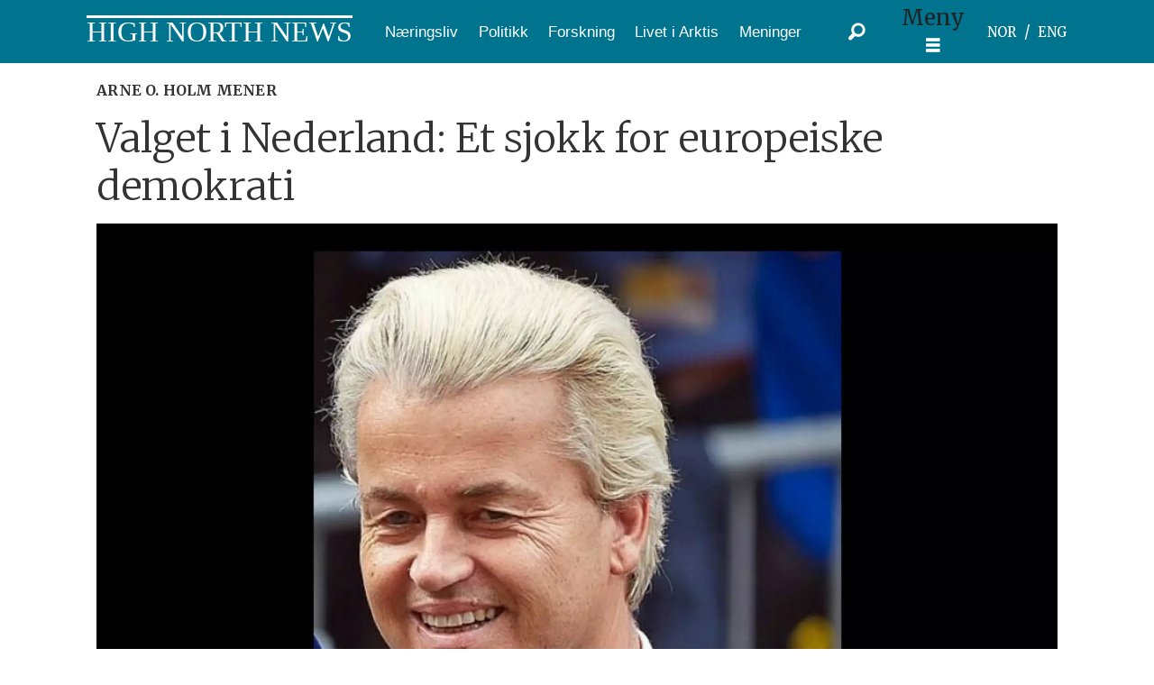

--- FILE ---
content_type: text/html; charset=UTF-8
request_url: https://www.highnorthnews.com/arne-o-holm-mener/valget-i-nederland-et-sjokk-for-europeiske-demokrati/192078
body_size: 24590
content:
<!DOCTYPE html>
<html lang="nb-NO" dir="ltr" class="resp_fonts">

    <head>
                
                <script type="module">
                    import { ClientAPI } from '/view-resources/baseview/public/common/ClientAPI/index.js?v=1769514120-L4';
                    window.labClientAPI = new ClientAPI({
                        pageData: {
                            url: 'https://www.highnorthnews.com/arne-o-holm-mener/valget-i-nederland-et-sjokk-for-europeiske-demokrati/192078',
                            pageType: 'article',
                            pageId: '192078',
                            section: 'arne o. holm mener',
                            title: '<h1 class=\"article--header__title\"> Valget i Nederland: Et sjokk for europeiske demokrati</h1>',
                            seotitle: 'Valget i Nederland: Et sjokk for europeiske demokrati',
                            sometitle: 'Valget i Nederland: Et sjokk for europeiske demokrati',
                            description: 'Kommentar: Valget i Nederland har sendt sjokkbølger gjennom Europa. I et tradisjonelt sett liberalt og demokratisk land har velgerne flokket seg rundt den høyre-ekstreme Geert Wilders. Det viser hvor skjørt det europeiske demokratiet er.',
                            seodescription: 'Kommentar: Valget i Nederland har sendt sjokkbølger gjennom Europa. I et tradisjonelt sett liberalt og demokratisk land har velgerne flokket seg rundt den høyre-ekstreme Geert Wilders. Det viser hvor skjørt det europeiske demokratiet er.',
                            somedescription: 'Kommentar: Valget i Nederland har sendt sjokkbølger gjennom Europa. I et tradisjonelt sett liberalt og demokratisk land har velgerne flokket seg rundt den høyre-ekstreme Geert Wilders. Det viser hvor skjørt det europeiske demokratiet er.',
                            device: 'desktop',
                            cmsVersion: '4.2.15',
                            contentLanguage: 'nb-NO',
                            published: '2023-11-24T12:18:02.000Z',
                            tags: ["nederland", "debatt", "politikk", "demokrati", "kommentar", "valg", "arne o. holm mener"],
                            bylines: ["Arne O. Holm"],
                            site: {
                                domain: 'https://www.highnorthnews.com',
                                id: '2',
                                alias: 'highnorthnews'
                            }
                            // Todo: Add paywall info ...
                        },
                        debug: false
                    });
                </script>

                <title>Valget i Nederland: Et sjokk for europeiske demokrati</title>
                <meta name="title" content="Valget i Nederland: Et sjokk for europeiske demokrati">
                <meta name="description" content="Kommentar: Valget i Nederland har sendt sjokkbølger gjennom Europa. I et tradisjonelt sett liberalt og demokratisk land har velgerne flokket seg rundt den høyre-ekstreme Geert Wilders. Det viser hvor skjørt det europeiske demokratiet er.">
                <meta http-equiv="Content-Type" content="text/html; charset=utf-8">
                <link rel="canonical" href="https://www.highnorthnews.com/arne-o-holm-mener/valget-i-nederland-et-sjokk-for-europeiske-demokrati/192078">
                <meta name="viewport" content="width=device-width, initial-scale=1">
                
                <meta property="og:type" content="article">
                <meta property="og:title" content="Valget i Nederland: Et sjokk for europeiske demokrati">
                <meta property="og:description" content="Kommentar: Valget i Nederland har sendt sjokkbølger gjennom Europa. I et tradisjonelt sett liberalt og demokratisk land har velgerne flokket seg rundt den høyre-ekstreme Geert Wilders. Det viser hvor skjørt det europeiske demokratiet er.">
                <meta property="article:published_time" content="2023-11-24T12:18:02.000Z">
                <meta property="article:modified_time" content="2023-11-24T12:18:02.000Z">
                <meta property="article:author" content="Arne O. Holm">
                <meta property="article:tag" content="nederland">
                <meta property="article:tag" content="debatt">
                <meta property="article:tag" content="politikk">
                <meta property="article:tag" content="demokrati">
                <meta property="article:tag" content="kommentar">
                <meta property="article:tag" content="valg">
                <meta property="article:tag" content="arne o. holm mener">
                <meta property="og:image" content="https://image.highnorthnews.com/192204.jpg?imageId=192204&panox=0&panoy=0&panow=0&panoh=0&width=1200&height=683">
                <meta property="og:image:width" content="1200">
                <meta property="og:image:height" content="684">
                <meta name="twitter:card" content="summary_large_image">
                
                <meta name="twitter:title" content="Valget i Nederland: Et sjokk for europeiske demokrati">
                <meta name="twitter:description" content="Kommentar: Valget i Nederland har sendt sjokkbølger gjennom Europa. I et tradisjonelt sett liberalt og demokratisk land har velgerne flokket seg rundt den høyre-ekstreme Geert Wilders. Det viser hvor skjørt det europeiske demokratiet er.">
                <meta name="twitter:image" content="https://image.highnorthnews.com/192204.jpg?imageId=192204&panox=0&panoy=0&panow=0&panoh=0&width=1200&height=683">
                <link rel="alternate" type="application/json+oembed" href="https://www.highnorthnews.com/arne-o-holm-mener/valget-i-nederland-et-sjokk-for-europeiske-demokrati/192078?lab_viewport=oembed">

                
                
                
                
                <meta property="og:url" content="https://www.highnorthnews.com/arne-o-holm-mener/valget-i-nederland-et-sjokk-for-europeiske-demokrati/192078">
                        <link type="image/x-icon" rel="icon" href="/view-resources/dachser2/public/highnorthnews/favicons/favicon.ico">
                        <link type="image/svg+xml" rel="icon" href="/view-resources/dachser2/public/highnorthnews/favicons/favicon.svg">
                        <link type="image/png" rel="icon" sizes="96x96" href="/view-resources/dachser/public/highnorthnews/favicons/favicon-96x96.png">
                        <link type="image/png" rel="apple-touch-icon" sizes="180x180" href="/view-resources/dachser/public/highnorthnews/favicons/apple-touch-icon.png">
                        <link type="image/png" rel="icon" sizes="192x192" href="/view-resources/dachser/public/highnorthnews/favicons/web-app-manifest-192x192.png">
                        <link type="image/png" rel="icon" sizes="512x512" href="/view-resources/dachser/public/highnorthnews/favicons/web-app-manifest-512x512.png">
                    <link rel="manifest" href=/view-resources/dachser2/public/highnorthnews/manifest.json />
                <link href="https://fonts.googleapis.com/css?family=Merriweather:300,400,700,900" rel="stylesheet"  media="print" onload="this.media='all'" >
                <link rel="stylesheet" href="/view-resources/view/css/grid.css?v=1769514120-L4">
                <link rel="stylesheet" href="/view-resources/view/css/main.css?v=1769514120-L4">
                <link rel="stylesheet" href="/view-resources/view/css/colors.css?v=1769514120-L4">
                <link rel="stylesheet" href="/view-resources/view/css/print.css?v=1769514120-L4" media="print">
                <link rel="stylesheet" href="/view-resources/view/css/foundation-icons/foundation-icons.css?v=1769514120-L4">
                <link rel="stylesheet" href="/view-resources/view/css/site/highnorthnews.css?v=1769514120-L4">
                <style data-key="custom_properties">
                    :root{--primary: rgba(0,0,0,1);--secondary: rgba(255,255,255,1);--tertiary: rgba(224,221,221,1);--quaternary: rgba(0,116,142,1);--quinary: rgba(77,77,76,1);--senary: rgba(255,243,188,1);--septenary: rgba(133,22,22,1);--octonary: rgba(250,240,230,1);--bg-primary: rgba(0,0,0,1);--bg-secondary: rgba(255,255,255,1);--bg-tertiary: rgba(250,240,230,1);--bg-quaternary: rgba(0,116,142,1);--bg-quinary: rgba(77,77,76,1);--bg-senary: rgba(255,243,188,1);--bg-septenary: rgba(133,22,22,1);--bg-nonary: rgba(224,221,221,1);}
                </style>
                <style data-key="background_colors">
                    .bg-primary {background-color: rgba(0,0,0,1);color: #fff;}.bg-secondary {background-color: rgba(255,255,255,1);}.bg-tertiary {background-color: rgba(250,240,230,1);}.bg-quaternary {background-color: rgba(0,116,142,1);color: #fff;}.bg-quinary {background-color: rgba(77,77,76,1);color: #fff;}.bg-senary {background-color: rgba(255,243,188,1);}.bg-septenary {background-color: rgba(133,22,22,1);color: #fff;}.bg-nonary {background-color: rgba(224,221,221,1);}@media (max-width: 1023px) { .color_mobile_bg-primary {background-color: rgba(0,0,0,1);color: #fff;}}@media (max-width: 1023px) { .color_mobile_bg-secondary {background-color: rgba(255,255,255,1);}}@media (max-width: 1023px) { .color_mobile_bg-tertiary {background-color: rgba(250,240,230,1);}}@media (max-width: 1023px) { .color_mobile_bg-quaternary {background-color: rgba(0,116,142,1);color: #fff;}}@media (max-width: 1023px) { .color_mobile_bg-quinary {background-color: rgba(77,77,76,1);color: #fff;}}@media (max-width: 1023px) { .color_mobile_bg-senary {background-color: rgba(255,243,188,1);}}@media (max-width: 1023px) { .color_mobile_bg-septenary {background-color: rgba(133,22,22,1);color: #fff;}}@media (max-width: 1023px) { .color_mobile_bg-nonary {background-color: rgba(224,221,221,1);}}
                </style>
                <style data-key="background_colors_opacity">
                    .bg-primary.op-bg_20 {background-color: rgba(0, 0, 0, 0.2);color: #fff;}.bg-primary.op-bg_40 {background-color: rgba(0, 0, 0, 0.4);color: #fff;}.bg-primary.op-bg_60 {background-color: rgba(0, 0, 0, 0.6);color: #fff;}.bg-primary.op-bg_80 {background-color: rgba(0, 0, 0, 0.8);color: #fff;}.bg-secondary.op-bg_20 {background-color: rgba(255, 255, 255, 0.2);}.bg-secondary.op-bg_40 {background-color: rgba(255, 255, 255, 0.4);}.bg-secondary.op-bg_60 {background-color: rgba(255, 255, 255, 0.6);}.bg-secondary.op-bg_80 {background-color: rgba(255, 255, 255, 0.8);}.bg-tertiary.op-bg_20 {background-color: rgba(250, 240, 230, 0.2);}.bg-tertiary.op-bg_40 {background-color: rgba(250, 240, 230, 0.4);}.bg-tertiary.op-bg_60 {background-color: rgba(250, 240, 230, 0.6);}.bg-tertiary.op-bg_80 {background-color: rgba(250, 240, 230, 0.8);}.bg-quaternary.op-bg_20 {background-color: rgba(0, 116, 142, 0.2);color: #fff;}.bg-quaternary.op-bg_40 {background-color: rgba(0, 116, 142, 0.4);color: #fff;}.bg-quaternary.op-bg_60 {background-color: rgba(0, 116, 142, 0.6);color: #fff;}.bg-quaternary.op-bg_80 {background-color: rgba(0, 116, 142, 0.8);color: #fff;}.bg-quinary.op-bg_20 {background-color: rgba(77, 77, 76, 0.2);color: #fff;}.bg-quinary.op-bg_40 {background-color: rgba(77, 77, 76, 0.4);color: #fff;}.bg-quinary.op-bg_60 {background-color: rgba(77, 77, 76, 0.6);color: #fff;}.bg-quinary.op-bg_80 {background-color: rgba(77, 77, 76, 0.8);color: #fff;}.bg-senary.op-bg_20 {background-color: rgba(255, 243, 188, 0.2);}.bg-senary.op-bg_40 {background-color: rgba(255, 243, 188, 0.4);}.bg-senary.op-bg_60 {background-color: rgba(255, 243, 188, 0.6);}.bg-senary.op-bg_80 {background-color: rgba(255, 243, 188, 0.8);}.bg-septenary.op-bg_20 {background-color: rgba(133, 22, 22, 0.2);color: #fff;}.bg-septenary.op-bg_40 {background-color: rgba(133, 22, 22, 0.4);color: #fff;}.bg-septenary.op-bg_60 {background-color: rgba(133, 22, 22, 0.6);color: #fff;}.bg-septenary.op-bg_80 {background-color: rgba(133, 22, 22, 0.8);color: #fff;}.bg-nonary.op-bg_20 {background-color: rgba(224, 221, 221, 0.2);}.bg-nonary.op-bg_40 {background-color: rgba(224, 221, 221, 0.4);}.bg-nonary.op-bg_60 {background-color: rgba(224, 221, 221, 0.6);}.bg-nonary.op-bg_80 {background-color: rgba(224, 221, 221, 0.8);}@media (max-width: 1023px) { .color_mobile_bg-primary.op-bg_20 {background-color: rgba(0, 0, 0, 0.2);color: #fff;}}@media (max-width: 1023px) { .color_mobile_bg-primary.op-bg_40 {background-color: rgba(0, 0, 0, 0.4);color: #fff;}}@media (max-width: 1023px) { .color_mobile_bg-primary.op-bg_60 {background-color: rgba(0, 0, 0, 0.6);color: #fff;}}@media (max-width: 1023px) { .color_mobile_bg-primary.op-bg_80 {background-color: rgba(0, 0, 0, 0.8);color: #fff;}}@media (max-width: 1023px) { .color_mobile_bg-secondary.op-bg_20 {background-color: rgba(255, 255, 255, 0.2);}}@media (max-width: 1023px) { .color_mobile_bg-secondary.op-bg_40 {background-color: rgba(255, 255, 255, 0.4);}}@media (max-width: 1023px) { .color_mobile_bg-secondary.op-bg_60 {background-color: rgba(255, 255, 255, 0.6);}}@media (max-width: 1023px) { .color_mobile_bg-secondary.op-bg_80 {background-color: rgba(255, 255, 255, 0.8);}}@media (max-width: 1023px) { .color_mobile_bg-tertiary.op-bg_20 {background-color: rgba(250, 240, 230, 0.2);}}@media (max-width: 1023px) { .color_mobile_bg-tertiary.op-bg_40 {background-color: rgba(250, 240, 230, 0.4);}}@media (max-width: 1023px) { .color_mobile_bg-tertiary.op-bg_60 {background-color: rgba(250, 240, 230, 0.6);}}@media (max-width: 1023px) { .color_mobile_bg-tertiary.op-bg_80 {background-color: rgba(250, 240, 230, 0.8);}}@media (max-width: 1023px) { .color_mobile_bg-quaternary.op-bg_20 {background-color: rgba(0, 116, 142, 0.2);color: #fff;}}@media (max-width: 1023px) { .color_mobile_bg-quaternary.op-bg_40 {background-color: rgba(0, 116, 142, 0.4);color: #fff;}}@media (max-width: 1023px) { .color_mobile_bg-quaternary.op-bg_60 {background-color: rgba(0, 116, 142, 0.6);color: #fff;}}@media (max-width: 1023px) { .color_mobile_bg-quaternary.op-bg_80 {background-color: rgba(0, 116, 142, 0.8);color: #fff;}}@media (max-width: 1023px) { .color_mobile_bg-quinary.op-bg_20 {background-color: rgba(77, 77, 76, 0.2);color: #fff;}}@media (max-width: 1023px) { .color_mobile_bg-quinary.op-bg_40 {background-color: rgba(77, 77, 76, 0.4);color: #fff;}}@media (max-width: 1023px) { .color_mobile_bg-quinary.op-bg_60 {background-color: rgba(77, 77, 76, 0.6);color: #fff;}}@media (max-width: 1023px) { .color_mobile_bg-quinary.op-bg_80 {background-color: rgba(77, 77, 76, 0.8);color: #fff;}}@media (max-width: 1023px) { .color_mobile_bg-senary.op-bg_20 {background-color: rgba(255, 243, 188, 0.2);}}@media (max-width: 1023px) { .color_mobile_bg-senary.op-bg_40 {background-color: rgba(255, 243, 188, 0.4);}}@media (max-width: 1023px) { .color_mobile_bg-senary.op-bg_60 {background-color: rgba(255, 243, 188, 0.6);}}@media (max-width: 1023px) { .color_mobile_bg-senary.op-bg_80 {background-color: rgba(255, 243, 188, 0.8);}}@media (max-width: 1023px) { .color_mobile_bg-septenary.op-bg_20 {background-color: rgba(133, 22, 22, 0.2);color: #fff;}}@media (max-width: 1023px) { .color_mobile_bg-septenary.op-bg_40 {background-color: rgba(133, 22, 22, 0.4);color: #fff;}}@media (max-width: 1023px) { .color_mobile_bg-septenary.op-bg_60 {background-color: rgba(133, 22, 22, 0.6);color: #fff;}}@media (max-width: 1023px) { .color_mobile_bg-septenary.op-bg_80 {background-color: rgba(133, 22, 22, 0.8);color: #fff;}}@media (max-width: 1023px) { .color_mobile_bg-nonary.op-bg_20 {background-color: rgba(224, 221, 221, 0.2);}}@media (max-width: 1023px) { .color_mobile_bg-nonary.op-bg_40 {background-color: rgba(224, 221, 221, 0.4);}}@media (max-width: 1023px) { .color_mobile_bg-nonary.op-bg_60 {background-color: rgba(224, 221, 221, 0.6);}}@media (max-width: 1023px) { .color_mobile_bg-nonary.op-bg_80 {background-color: rgba(224, 221, 221, 0.8);}}
                </style>
                <style data-key="border_colors">
                    .border-bg-primary{--border-color: var(--bg-primary);}.mobile_border-bg-primary{--mobile-border-color: var(--bg-primary);}.border-bg-secondary{--border-color: var(--bg-secondary);}.mobile_border-bg-secondary{--mobile-border-color: var(--bg-secondary);}.border-bg-tertiary{--border-color: var(--bg-tertiary);}.mobile_border-bg-tertiary{--mobile-border-color: var(--bg-tertiary);}.border-bg-quaternary{--border-color: var(--bg-quaternary);}.mobile_border-bg-quaternary{--mobile-border-color: var(--bg-quaternary);}.border-bg-quinary{--border-color: var(--bg-quinary);}.mobile_border-bg-quinary{--mobile-border-color: var(--bg-quinary);}.border-bg-senary{--border-color: var(--bg-senary);}.mobile_border-bg-senary{--mobile-border-color: var(--bg-senary);}.border-bg-septenary{--border-color: var(--bg-septenary);}.mobile_border-bg-septenary{--mobile-border-color: var(--bg-septenary);}.border-bg-nonary{--border-color: var(--bg-nonary);}.mobile_border-bg-nonary{--mobile-border-color: var(--bg-nonary);}
                </style>
                <style data-key="font_colors">
                    .primary {color: rgba(0,0,0,1) !important;}.secondary {color: rgba(255,255,255,1) !important;}.tertiary {color: rgba(224,221,221,1) !important;}.quaternary {color: rgba(0,116,142,1) !important;}.quinary {color: rgba(77,77,76,1) !important;}.senary {color: rgba(255,243,188,1) !important;}.septenary {color: rgba(133,22,22,1) !important;}.octonary {color: rgba(250,240,230,1) !important;}@media (max-width: 1023px) { .color_mobile_primary {color: rgba(0,0,0,1) !important;}}@media (max-width: 1023px) { .color_mobile_secondary {color: rgba(255,255,255,1) !important;}}@media (max-width: 1023px) { .color_mobile_tertiary {color: rgba(224,221,221,1) !important;}}@media (max-width: 1023px) { .color_mobile_quaternary {color: rgba(0,116,142,1) !important;}}@media (max-width: 1023px) { .color_mobile_quinary {color: rgba(77,77,76,1) !important;}}@media (max-width: 1023px) { .color_mobile_senary {color: rgba(255,243,188,1) !important;}}@media (max-width: 1023px) { .color_mobile_septenary {color: rgba(133,22,22,1) !important;}}@media (max-width: 1023px) { .color_mobile_octonary {color: rgba(250,240,230,1) !important;}}
                </style>
                <style data-key="image_gradient">
                    .image-gradient-bg-primary{--background-color: var(--bg-primary);}.color_mobile_image-gradient-bg-primary{--mobile-background-color: var(--bg-primary);}.image-gradient-bg-secondary{--background-color: var(--bg-secondary);}.color_mobile_image-gradient-bg-secondary{--mobile-background-color: var(--bg-secondary);}.image-gradient-bg-tertiary{--background-color: var(--bg-tertiary);}.color_mobile_image-gradient-bg-tertiary{--mobile-background-color: var(--bg-tertiary);}.image-gradient-bg-quaternary{--background-color: var(--bg-quaternary);}.color_mobile_image-gradient-bg-quaternary{--mobile-background-color: var(--bg-quaternary);}.image-gradient-bg-quinary{--background-color: var(--bg-quinary);}.color_mobile_image-gradient-bg-quinary{--mobile-background-color: var(--bg-quinary);}.image-gradient-bg-senary{--background-color: var(--bg-senary);}.color_mobile_image-gradient-bg-senary{--mobile-background-color: var(--bg-senary);}.image-gradient-bg-septenary{--background-color: var(--bg-septenary);}.color_mobile_image-gradient-bg-septenary{--mobile-background-color: var(--bg-septenary);}.image-gradient-bg-nonary{--background-color: var(--bg-nonary);}.color_mobile_image-gradient-bg-nonary{--mobile-background-color: var(--bg-nonary);}
                </style>
                <style data-key="custom_css_variables">
                :root {
                    --lab_page_width: 1088px;
                    --lab_columns_gutter: 11px;
                    --space-top: ;
                    --space-top-adnuntiusAd: ;
                }

                @media(max-width: 767px) {
                    :root {
                        --lab_columns_gutter: 10px;
                    }
                }

                @media(min-width: 767px) {
                    :root {
                    }
                }
                </style>
<script src="/view-resources/public/common/JWTCookie.js?v=1769514120-L4"></script>
<script src="/view-resources/public/common/Paywall.js?v=1769514120-L4"></script>
                <script>
                window.Dac = window.Dac || {};
                (function () {
                    if (navigator) {
                        window.Dac.clientData = {
                            language: navigator.language,
                            userAgent: navigator.userAgent,
                            innerWidth: window.innerWidth,
                            innerHeight: window.innerHeight,
                            deviceByMediaQuery: getDeviceByMediaQuery(),
                            labDevice: 'desktop', // Device from labrador
                            device: 'desktop', // Device from varnish
                            paywall: {
                                isAuthenticated: isPaywallAuthenticated(),
                                toggleAuthenticatedContent: toggleAuthenticatedContent,
                                requiredProducts: [],
                            },
                            page: {
                                id: '192078',
                                extId: 'highnorthnews-5688fdfad76f1df9dccd5a723d28f693'
                            },
                            siteAlias: 'highnorthnews',
                            debug: window.location.href.includes('debug=1')
                        };
                        function getDeviceByMediaQuery() {
                            if (window.matchMedia('(max-width: 767px)').matches) return 'mobile';
                            if (window.matchMedia('(max-width: 1023px)').matches) return 'tablet';
                            return 'desktop';
                        }

                        function isPaywallAuthenticated() {
                            if (window.Dac && window.Dac.JWTCookie) {
                                var JWTCookie = new Dac.JWTCookie({ debug: false });
                                return JWTCookie.isAuthenticated();
                            }
                            return false;
                        }

                        function toggleAuthenticatedContent(settings) {
                            if (!window.Dac || !window.Dac.Paywall) {
                                return;
                            }
                            var Paywall = new Dac.Paywall();
                            var updateDOM = Paywall.updateDOM;

                            if(settings && settings.displayUserName) {
                                var userName = Paywall.getUserName().then((userName) => {
                                    updateDOM(userName !== false, userName, settings.optionalGreetingText);
                                });
                            } else {
                                updateDOM(window.Dac.clientData.paywall.isAuthenticated);
                            }
                        }
                    }
                }());
                </script>

                    <script type="module" src="/view-resources/baseview/public/common/baseview/moduleHandlers.js?v=1769514120-L4" data-cookieconsent="ignore"></script>
<!-- Global site tag (gtag.js) - Google Analytics -->
<script async src="https://www.googletagmanager.com/gtag/js?id=G-GZ1TE4CNT2"></script>
<script>
    window.dataLayer = window.dataLayer || [];
    function gtag(){dataLayer.push(arguments);}
    gtag('js', new Date());
    gtag('config', 'G-GZ1TE4CNT2');
</script>
                <link href="https://fonts.googleapis.com/css?family=Merriweather:700,300,300italic,900italic,900,700italic,500,500italic" rel="stylesheet"  media="print" onload="this.media='all'" >
                <link href="https://fonts.googleapis.com/css?family=Newsreader:300,300italic,500italic,700,700italic,800,800italic,500" rel="stylesheet"  media="print" onload="this.media='all'" >
                <style id="dachser-vieweditor-styles">
                    .mainMenu ul li a, .mainMenu ul li span, .pageHeader .hamburger .hamburger-container .mainMenu ul li a, .pageHeader .hamburger .hamburger-container .mainMenu ul li span { font-family: "Arial"; font-weight: normal; font-style: normal; text-transform: none; letter-spacing: normal; color: #FFFFFF; }
                    .hamburger-button-text button span.open, .hamburger-button-text button span.close, .pageHeader .hamburger .positionRelative .hamburger-button:has(.textBeforeIcon) .burger-btn .textBeforeIcon, .pageHeader .hamburger .positionRelative .hamburger-button:has(.textAfterIcon) .burger-btn .textAfterIcon { font-family: "Arial"; font-weight: normal; font-style: normal; font-size: 1.0625rem; text-transform: none; letter-spacing: normal; }
                    .lang-switcher ul li a { font-family: "Merriweather"; font-weight: 500; font-style: normal; font-size: 0.9375rem; text-transform: none; letter-spacing: normal; color: #FFFFFF; }
                    body { font-family: "Merriweather"; font-weight: 500; font-style: normal; text-transform: none; letter-spacing: normal; }
                    .articleHeader .headline { font-family: "Merriweather"; font-weight: 700; font-style: normal; text-transform: none; letter-spacing: normal; }
                    .font-Merriweather { font-family: "Merriweather" !important; }
                    .font-Merriweather.font-weight-bold { font-weight: 700 !important; }
                    .font-Merriweather.font-weight-light { font-weight: 300 !important; }
                    .font-Merriweather.font-weight-black { font-weight: 900 !important; }
                    .font-Merriweather.font-weight-normal { font-weight: 500 !important; }
                    .font-Newsreader { font-family: "Newsreader" !important; }
                    .font-Newsreader.font-weight-light { font-weight: 300 !important; }
                    .font-Newsreader.font-weight-bold { font-weight: 700 !important; }
                    .font-Newsreader.font-weight-black { font-weight: 800 !important; }
                    .font-Newsreader.font-weight-normal { font-weight: 500 !important; }
                </style>
                <style id="css_variables"></style>
                <script>
                    window.dachserData = {
                        _data: {},
                        _instances: {},
                        get: function(key) {
                            return dachserData._data[key] || null;
                        },
                        set: function(key, value) {
                            dachserData._data[key] = value;
                        },
                        push: function(key, value) {
                            if (!dachserData._data[key]) {
                                dachserData._data[key] = [];
                            }
                            dachserData._data[key].push(value);
                        },
                        setInstance: function(key, identifier, instance) {
                            if (!dachserData._instances[key]) {
                                dachserData._instances[key] = {};
                            }
                            dachserData._instances[key][identifier] = instance;
                        },
                        getInstance: function(key, identifier) {
                            return dachserData._instances[key] ? dachserData._instances[key][identifier] || null : null;
                        },
                        reflow: () => {}
                    };
                </script>
                

                <script type="application/ld+json">
                [{"@context":"http://schema.org","@type":"WebSite","name":"highnorthnews","url":"https://www.highnorthnews.com"},{"@context":"https://schema.org","@type":"NewsArticle","headline":"Valget i Nederland: Et sjokk for europeiske demokrati","description":"Kommentar: Valget i Nederland har sendt sjokkbølger gjennom Europa. I et tradisjonelt sett liberalt og demokratisk land har velgerne flokket seg rundt den høyre-ekstreme Geert Wilders. Det viser hvor skjørt det europeiske demokratiet er.","mainEntityOfPage":{"@id":"https://www.highnorthnews.com/arne-o-holm-mener/valget-i-nederland-et-sjokk-for-europeiske-demokrati/192078"},"availableLanguage":[{"@type":"Language","alternateName":"nb-NO"}],"image":["https://image.highnorthnews.com/?imageId=192204&width=1200","https://image.highnorthnews.com/?imageId=100069&width=1200","https://image.highnorthnews.com/?imageId=100078&width=1200","https://image.highnorthnews.com/?imageId=100078&width=1200"],"keywords":"nederland, debatt, politikk, demokrati, kommentar, valg, arne o. holm mener","author":[{"@type":"Person","name":"Arne O. Holm"}],"publisher":{"@type":"Organization","name":"highnorthnews","logo":{"@type":"ImageObject","url":null}},"datePublished":"2023-11-24T12:18:02.000Z","dateModified":"2023-11-24T12:18:02.000Z"}]
                </script>                
                
                
                



        <meta property="article:section" content="arne o. holm mener">
<script>
var k5aMeta = { "paid": 0, "author": ["Arne O. Holm"], "tag": ["nederland", "debatt", "politikk", "demokrati", "kommentar", "valg", "arne o. holm mener"], "title": "Valget i Nederland: Et sjokk for europeiske demokrati", "teasertitle": "Valget i Nederland: Et sjokk for europeiske demokrati", "kicker": "", "url": "https://www.highnorthnews.com/a/192078", "login": (Dac.clientData.paywall.isAuthenticated ? 1 : 0), "subscriber": (Dac.clientData.paywall.isAuthenticated ? 1 : 0), "subscriberId": (Dac.clientData.subscriberId ? `"${ Dac.clientData.subscriberId }"` : "") };
</script>
                <script src="//cl.k5a.io/6156b8c81b4d741e051f44c2.js" async></script>


        <style>
            :root {
                
                
            }
        </style>
        
        
    </head>

    <body class="l4 article site_highnorthnews section_arne o. holm mener"
        data-lab-imported="true"
        
        >

        
        <script>
        document.addEventListener("DOMContentLoaded", (event) => {
            setScrollbarWidth();
            window.addEventListener('resize', setScrollbarWidth);
        });
        function setScrollbarWidth() {
            const root = document.querySelector(':root');
            const width = (window.innerWidth - document.body.offsetWidth < 21) ? window.innerWidth - document.body.offsetWidth : 15;
            root.style.setProperty('--lab-scrollbar-width', `${ width }px`);
        }
        </script>

        
        <a href="#main" class="skip-link">Jump to main content</a>

        <header class="pageElement pageHeader">
    <div class="section grid-fixed">
    <div class="row topRow grid-align-center dac-hidden-desktop-up">
    <div class="lang-switcher">
    <ul>
        <li>
            <a class="lang-link" href="https:&#x2F;&#x2F;www.highnorthnews.com" data-lang-code="nb-NO">NOR</a>
        </li>
        <li>
            <a class="lang-link" href="https:&#x2F;&#x2F;en.highnorthnews.com" data-lang-code="en-GB">ENG</a>
        </li>
    </ul>
</div>

<script>
(function() {
    if (window.languageSwitcherScriptLoaded) return; // Check if the script has already been run
    window.languageSwitcherScriptLoaded = true;

    const hasTranslations = '';
    const hasTranslation = '';

    if (hasTranslations || hasTranslation) {
        const lab_canonical_id = '';
        const lab_canonical_extid = '';
        const currentId = '192078';
        const extId = 'highnorthnews-5688fdfad76f1df9dccd5a723d28f693';
        const seolanguage = '';
        const siteDomain = '';
        const front_api_url = 'https://api.highnorthnews.com';
        const customer_front_url = 'https://www.highnorthnews.com';
        const buttons = [...document.querySelectorAll('.lang-link')];

        let url = '';
        const query = [];
        
        const canonical_id_or_current = lab_canonical_id ? lab_canonical_id : currentId;
        
        if (canonical_id_or_current) {
            query.push(`lab_canonical_id:${ canonical_id_or_current }`);
            query.push(`id:${ canonical_id_or_current }`);
        }
        if (lab_canonical_extid) {
            query.push(`lab_canonical_extid:${ lab_canonical_extid }`);
        }
        if (extId) {
            query.push(`extid:${ extId }`);
        }

        if (query.length) {
            let fieldMask = '&fields=id,extId,hasTranslations,hasTranslation,lab_canonical_*,seolanguage,lab_site_id,siteDomain,published_url';
            url = `/article?query=${ query.join(' OR ') }${ fieldMask }`;
        }
        if (url) {
            fetch(front_api_url + url).then((resp) => {
                return resp.json();
            }).then((data) => {
                if (data && data.result && data.result.length) {
                    data.result.forEach((article) => {
                        const langCode = article.seolanguage;
                        const publishedUrl = article.published_url;
                        const langLinks = document.querySelectorAll(`.lang-link[data-lang-code="${langCode}"]`);
                        if (langLinks && publishedUrl) {
                            langLinks.forEach((langLink) => {
                                langLink.href = publishedUrl;
                            });
                        }
                    });
                }
            }).catch((error) => {
                console.warn('error: ', error);
            });
        }
    }
})();
</script><div class="section topSection">
    <div data-id="pageElements-6" class="search to-be-expanded">

        <button class="search-button search-expander" aria-label="Søk"  aria-expanded="false" aria-controls="search-input-6" >
                <i class="open fi-magnifying-glass"></i>
                <i class="close fi-x"></i>
        </button>

    <form class="search-container" action="/cse" method="get" role="search">
        <label for="search-input-6" class="visuallyhidden">Søk</label>
        <input type="text" id="search-input-6" name="q" placeholder="Søk...">
    </form>
</div>

        <script>
            // Do the check for the search button inside the if statement, so we don't set a global const if there are multiple search buttons
            if (document.querySelector('[data-id="pageElements-6"] .search-button')) {
                // Now we can set a const that is only available inside the if scope
                const searchButton = document.querySelector('[data-id="pageElements-6"] .search-button');
                searchButton.addEventListener('click', (event) => {
                    event.preventDefault();
                    event.stopPropagation();

                    // Toggle the expanded class on the search button and set the aria-expanded attribute.
                    searchButton.parentElement.classList.toggle('expanded');
                    searchButton.setAttribute('aria-expanded', searchButton.getAttribute('aria-expanded') === 'true' ? 'false' : 'true');
                    searchButton.setAttribute('aria-label', searchButton.getAttribute('aria-expanded') === 'true' ? 'Lukk søk' : 'Åpne søk');

                    // Set focus to the input. 
                    // This might be dodgy due to moving focus automatically, but we'll keep it in for now.
                    if (searchButton.getAttribute('aria-expanded') === 'true') {
                        document.getElementById('search-input-6').focus();
                    }
                }, false);
            }

            if (document.getElementById('bonusButton')) {
                document.getElementById('bonusButton').addEventListener('click', (event) => {
                    document.querySelector('[data-id="pageElements-6"] .search-container').submit();
                }, false);
            }

            /*
                There should probably be some sort of sorting of the elements, so that if the search button is to the right,
                the tab order should be the input before the button.
                This is a job for future me.
            */
        </script>
<div class="hamburger to-be-expanded" data-id="pageElements-7">
    <div class="positionRelative">
        <span class="hamburger-button hamburger-expander ">
            <button class="burger-btn" aria-label="Åpne meny" aria-expanded="false" aria-controls="hamburger-container" aria-haspopup="menu">
                        <span class="textBeforeIcon">Meny</span>
                    <i class="open fi-list"></i>
                    <i class="close fi-x"></i>
            </button>
        </span>
            <div class="hamburger-container" id="hamburger-container">        
<nav class="navigation mainMenu">
	<ul class="menu-list">
			<li class="first-list-item ">
				<a href="/tag/næringsliv" target="_self">Næringsliv</a>
			</li>
			<li class="first-list-item ">
				<a href="/tag/politikk" target="_self">Politikk</a>
			</li>
			<li class="first-list-item ">
				<a href="/tag/forskning" target="_self">Forskning</a>
			</li>
			<li class="first-list-item ">
				<a href="/tag/livet%20i%20arktis" target="_self">Livet i Arktis</a>
			</li>
			<li class="first-list-item ">
				<a href="/tag/meninger/mening" target="_self">Meninger</a>
			</li>
	</ul>
</nav>



	<script>
		(function () {
			const menuLinks = document.querySelectorAll(`nav.mainMenu ul li a`);
			for (let i = 0; i < menuLinks.length; i++) {
				const link = menuLinks[i].pathname;
				if (link === window.location.pathname) {
					menuLinks[i].parentElement.classList.add('lab-link-active');
				} else {
					menuLinks[i].parentElement.classList.remove('lab-link-active');
				}
			}
		})();
	</script>

<nav class="navigation dropdownMenu">
	<ul class="menu-list">
			<li class="first-list-item ">
				<a href="/ansatte" target="_self">Ansatte</a>
			</li>
			<li class="first-list-item ">
				<a href="/tag/nyhetsbrev" target="_self">Nyhetsbrev</a>
			</li>
			<li class="first-list-item ">
				<a href="/kontakt" target="_self">Kontakt</a>
			</li>
			<li class="first-list-item ">
				<a href="/om-oss" target="_self">Om oss</a>
			</li>
			<li class="first-list-item ">
				<a href="https://www.linkedin.com/company/high-north-news" target="_blank">LinkedIn</a>
			</li>
			<li class="first-list-item ">
				<a href="https://www.facebook.com/highnorthnews/" target="_blank">Facebook</a>
			</li>
			<li class="first-list-item ">
				<a href="https://x.com/HighNorthNews" target="_blank">X</a>
			</li>
			<li class="first-list-item ">
				<a href="https://www.instagram.com/highnorthnews" target="_blank">Instagram</a>
			</li>
			<li class="first-list-item ">
				<a href="https://bsky.app/profile/highnorthnews.bsky.social" target="_blank">Bluesky</a>
			</li>
			<li class="first-list-item dac-hidden-desktop-up dac-hidden-desktop-down">
				<a href="/tag/podcast" target="_self">Podcast</a>
			</li>
	</ul>
</nav>



	<script>
		(function () {
			const menuLinks = document.querySelectorAll(`nav.dropdownMenu ul li a`);
			for (let i = 0; i < menuLinks.length; i++) {
				const link = menuLinks[i].pathname;
				if (link === window.location.pathname) {
					menuLinks[i].parentElement.classList.add('lab-link-active');
				} else {
					menuLinks[i].parentElement.classList.remove('lab-link-active');
				}
			}
		})();
	</script>


            </div>
    </div>

</div>

<script>
    (function(){
        const burgerButton = document.querySelector('[data-id="pageElements-7"] .burger-btn');
        const dropdownCloseSection = document.querySelector('[data-id="pageElements-7"] .dropdown-close-section');

        function toggleDropdown() {
            // Toggle the expanded class and aria-expanded attribute
            document.querySelector('[data-id="pageElements-7"].hamburger.to-be-expanded').classList.toggle('expanded');
            burgerButton.setAttribute('aria-expanded', burgerButton.getAttribute('aria-expanded') === 'true' ? 'false' : 'true');
            burgerButton.setAttribute('aria-label', burgerButton.getAttribute('aria-expanded') === 'true' ? 'Lukk meny' : 'Åpne meny');

            // This doesn't seem to do anything? But there's styling dependent on it some places
            document.body.classList.toggle('hamburger-expanded');
        }

        // Called via the eventlistener - if the key is Escape, toggle the dropdown and remove the eventlistener
        function closeDropdown(e) {
            if(e.key === 'Escape') {
                toggleDropdown();
                // Set the focus back on the button when clicking escape, so the user can continue tabbing down
                // the page in a natural flow
                document.querySelector('[data-id="pageElements-7"] .burger-btn').focus();
                window.removeEventListener('keydown', closeDropdown);
            }
        }

        if(burgerButton) {
            burgerButton.addEventListener('click', function(e) {
                e.preventDefault();
                toggleDropdown();

                // If the menu gets expanded, add the eventlistener that will close it on pressing Escape
                // else, remove the eventlistener otherwise it will continue to listen for escape even if the menu is closed.
                if(document.querySelector('[data-id="pageElements-7"] .burger-btn').getAttribute('aria-expanded') === 'true') {
                    window.addEventListener('keydown', closeDropdown);
                } else {
                    window.removeEventListener('keydown', closeDropdown);
                }
            })
        }
        if (dropdownCloseSection) {
            dropdownCloseSection.addEventListener('click', function(e) {
                e.preventDefault();
                toggleDropdown();
            });
        }

        document.querySelectorAll('.hamburger .hamburger-expander, .hamburger .hamburger-container, .stop-propagation').forEach(function (element) {
            element.addEventListener('click', function (e) {
                e.stopPropagation();
            });
        });
    }());
</script>
</div>

</div>
<div class="row mainRow grid-align-center">
    <a class="link" href="https:&#x2F;&#x2F;highnorthnews.com"><p class="text logoText">High North News</p>
</a>
<nav class="navigation mainMenu dac-hidden-desktop-down">
	<ul class="menu-list">
			<li class="first-list-item ">
				<a href="/tag/næringsliv" target="_self">Næringsliv</a>
			</li>
			<li class="first-list-item ">
				<a href="/tag/politikk" target="_self">Politikk</a>
			</li>
			<li class="first-list-item ">
				<a href="/tag/forskning" target="_self">Forskning</a>
			</li>
			<li class="first-list-item ">
				<a href="/tag/livet%20i%20arktis" target="_self">Livet i Arktis</a>
			</li>
			<li class="first-list-item ">
				<a href="/tag/meninger/mening" target="_self">Meninger</a>
			</li>
	</ul>
</nav>



	<script>
		(function () {
			const menuLinks = document.querySelectorAll(`nav.mainMenu ul li a`);
			for (let i = 0; i < menuLinks.length; i++) {
				const link = menuLinks[i].pathname;
				if (link === window.location.pathname) {
					menuLinks[i].parentElement.classList.add('lab-link-active');
				} else {
					menuLinks[i].parentElement.classList.remove('lab-link-active');
				}
			}
		})();
	</script>

<div data-id="pageElements-15" class="search to-be-expanded dac-hidden-desktop-down">

        <button class="search-button search-expander" aria-label="Søk"  aria-expanded="false" aria-controls="search-input-15" >
                <i class="open fi-magnifying-glass"></i>
                <i class="close fi-x"></i>
        </button>

    <form class="search-container" action="/cse" method="get" role="search">
        <label for="search-input-15" class="visuallyhidden">Søk</label>
        <input type="text" id="search-input-15" name="q" placeholder="Søk...">
    </form>
</div>

        <script>
            // Do the check for the search button inside the if statement, so we don't set a global const if there are multiple search buttons
            if (document.querySelector('[data-id="pageElements-15"] .search-button')) {
                // Now we can set a const that is only available inside the if scope
                const searchButton = document.querySelector('[data-id="pageElements-15"] .search-button');
                searchButton.addEventListener('click', (event) => {
                    event.preventDefault();
                    event.stopPropagation();

                    // Toggle the expanded class on the search button and set the aria-expanded attribute.
                    searchButton.parentElement.classList.toggle('expanded');
                    searchButton.setAttribute('aria-expanded', searchButton.getAttribute('aria-expanded') === 'true' ? 'false' : 'true');
                    searchButton.setAttribute('aria-label', searchButton.getAttribute('aria-expanded') === 'true' ? 'Lukk søk' : 'Åpne søk');

                    // Set focus to the input. 
                    // This might be dodgy due to moving focus automatically, but we'll keep it in for now.
                    if (searchButton.getAttribute('aria-expanded') === 'true') {
                        document.getElementById('search-input-15').focus();
                    }
                }, false);
            }

            if (document.getElementById('bonusButton')) {
                document.getElementById('bonusButton').addEventListener('click', (event) => {
                    document.querySelector('[data-id="pageElements-15"] .search-container').submit();
                }, false);
            }

            /*
                There should probably be some sort of sorting of the elements, so that if the search button is to the right,
                the tab order should be the input before the button.
                This is a job for future me.
            */
        </script>
<div class="hamburger to-be-expanded dac-hidden-desktop-down" data-id="pageElements-16">
    <div class="positionRelative">
        <span class="hamburger-button hamburger-expander ">
            <button class="burger-btn" aria-label="Åpne meny" aria-expanded="false" aria-controls="hamburger-container" aria-haspopup="menu">
                        <span class="textBeforeIcon">Meny</span>
                    <i class="open fi-list"></i>
                    <i class="close fi-x"></i>
            </button>
        </span>
            <div class="hamburger-container" id="hamburger-container">        
<nav class="navigation mainMenu dac-hidden-desktop-up">
	<ul class="menu-list">
			<li class="first-list-item ">
				<a href="/tag/næringsliv" target="_self">Næringsliv</a>
			</li>
			<li class="first-list-item ">
				<a href="/tag/politikk" target="_self">Politikk</a>
			</li>
			<li class="first-list-item ">
				<a href="/tag/forskning" target="_self">Forskning</a>
			</li>
			<li class="first-list-item ">
				<a href="/tag/livet%20i%20arktis" target="_self">Livet i Arktis</a>
			</li>
			<li class="first-list-item ">
				<a href="/tag/meninger/mening" target="_self">Meninger</a>
			</li>
	</ul>
</nav>



	<script>
		(function () {
			const menuLinks = document.querySelectorAll(`nav.mainMenu ul li a`);
			for (let i = 0; i < menuLinks.length; i++) {
				const link = menuLinks[i].pathname;
				if (link === window.location.pathname) {
					menuLinks[i].parentElement.classList.add('lab-link-active');
				} else {
					menuLinks[i].parentElement.classList.remove('lab-link-active');
				}
			}
		})();
	</script>

<nav class="navigation dropdownMenu">
	<ul class="menu-list">
			<li class="first-list-item ">
				<a href="/ansatte" target="_self">Ansatte</a>
			</li>
			<li class="first-list-item ">
				<a href="/tag/nyhetsbrev" target="_self">Nyhetsbrev</a>
			</li>
			<li class="first-list-item ">
				<a href="/kontakt" target="_self">Kontakt</a>
			</li>
			<li class="first-list-item ">
				<a href="/om-oss" target="_self">Om oss</a>
			</li>
			<li class="first-list-item ">
				<a href="https://www.linkedin.com/company/high-north-news" target="_blank">LinkedIn</a>
			</li>
			<li class="first-list-item ">
				<a href="https://www.facebook.com/highnorthnews/" target="_blank">Facebook</a>
			</li>
			<li class="first-list-item ">
				<a href="https://x.com/HighNorthNews" target="_blank">X</a>
			</li>
			<li class="first-list-item ">
				<a href="https://www.instagram.com/highnorthnews" target="_blank">Instagram</a>
			</li>
			<li class="first-list-item ">
				<a href="https://bsky.app/profile/highnorthnews.bsky.social" target="_blank">Bluesky</a>
			</li>
			<li class="first-list-item dac-hidden-desktop-up dac-hidden-desktop-down">
				<a href="/tag/podcast" target="_self">Podcast</a>
			</li>
	</ul>
</nav>



	<script>
		(function () {
			const menuLinks = document.querySelectorAll(`nav.dropdownMenu ul li a`);
			for (let i = 0; i < menuLinks.length; i++) {
				const link = menuLinks[i].pathname;
				if (link === window.location.pathname) {
					menuLinks[i].parentElement.classList.add('lab-link-active');
				} else {
					menuLinks[i].parentElement.classList.remove('lab-link-active');
				}
			}
		})();
	</script>


            </div>
    </div>

</div>

<script>
    (function(){
        const burgerButton = document.querySelector('[data-id="pageElements-16"] .burger-btn');
        const dropdownCloseSection = document.querySelector('[data-id="pageElements-16"] .dropdown-close-section');

        function toggleDropdown() {
            // Toggle the expanded class and aria-expanded attribute
            document.querySelector('[data-id="pageElements-16"].hamburger.to-be-expanded').classList.toggle('expanded');
            burgerButton.setAttribute('aria-expanded', burgerButton.getAttribute('aria-expanded') === 'true' ? 'false' : 'true');
            burgerButton.setAttribute('aria-label', burgerButton.getAttribute('aria-expanded') === 'true' ? 'Lukk meny' : 'Åpne meny');

            // This doesn't seem to do anything? But there's styling dependent on it some places
            document.body.classList.toggle('hamburger-expanded');
        }

        // Called via the eventlistener - if the key is Escape, toggle the dropdown and remove the eventlistener
        function closeDropdown(e) {
            if(e.key === 'Escape') {
                toggleDropdown();
                // Set the focus back on the button when clicking escape, so the user can continue tabbing down
                // the page in a natural flow
                document.querySelector('[data-id="pageElements-16"] .burger-btn').focus();
                window.removeEventListener('keydown', closeDropdown);
            }
        }

        if(burgerButton) {
            burgerButton.addEventListener('click', function(e) {
                e.preventDefault();
                toggleDropdown();

                // If the menu gets expanded, add the eventlistener that will close it on pressing Escape
                // else, remove the eventlistener otherwise it will continue to listen for escape even if the menu is closed.
                if(document.querySelector('[data-id="pageElements-16"] .burger-btn').getAttribute('aria-expanded') === 'true') {
                    window.addEventListener('keydown', closeDropdown);
                } else {
                    window.removeEventListener('keydown', closeDropdown);
                }
            })
        }
        if (dropdownCloseSection) {
            dropdownCloseSection.addEventListener('click', function(e) {
                e.preventDefault();
                toggleDropdown();
            });
        }

        document.querySelectorAll('.hamburger .hamburger-expander, .hamburger .hamburger-container, .stop-propagation').forEach(function (element) {
            element.addEventListener('click', function (e) {
                e.stopPropagation();
            });
        });
    }());
</script><div class="lang-switcher dac-hidden-desktop-down">
    <ul>
        <li>
            <a class="lang-link" href="https:&#x2F;&#x2F;www.highnorthnews.com" data-lang-code="nb-NO">NOR</a>
        </li>
        <li>
            <a class="lang-link" href="https:&#x2F;&#x2F;en.highnorthnews.com" data-lang-code="en-GB">ENG</a>
        </li>
    </ul>
</div>

<script>
(function() {
    if (window.languageSwitcherScriptLoaded) return; // Check if the script has already been run
    window.languageSwitcherScriptLoaded = true;

    const hasTranslations = '';
    const hasTranslation = '';

    if (hasTranslations || hasTranslation) {
        const lab_canonical_id = '';
        const lab_canonical_extid = '';
        const currentId = '192078';
        const extId = 'highnorthnews-5688fdfad76f1df9dccd5a723d28f693';
        const seolanguage = '';
        const siteDomain = '';
        const front_api_url = 'https://api.highnorthnews.com';
        const customer_front_url = 'https://www.highnorthnews.com';
        const buttons = [...document.querySelectorAll('.lang-link')];

        let url = '';
        const query = [];
        
        const canonical_id_or_current = lab_canonical_id ? lab_canonical_id : currentId;
        
        if (canonical_id_or_current) {
            query.push(`lab_canonical_id:${ canonical_id_or_current }`);
            query.push(`id:${ canonical_id_or_current }`);
        }
        if (lab_canonical_extid) {
            query.push(`lab_canonical_extid:${ lab_canonical_extid }`);
        }
        if (extId) {
            query.push(`extid:${ extId }`);
        }

        if (query.length) {
            let fieldMask = '&fields=id,extId,hasTranslations,hasTranslation,lab_canonical_*,seolanguage,lab_site_id,siteDomain,published_url';
            url = `/article?query=${ query.join(' OR ') }${ fieldMask }`;
        }
        if (url) {
            fetch(front_api_url + url).then((resp) => {
                return resp.json();
            }).then((data) => {
                if (data && data.result && data.result.length) {
                    data.result.forEach((article) => {
                        const langCode = article.seolanguage;
                        const publishedUrl = article.published_url;
                        const langLinks = document.querySelectorAll(`.lang-link[data-lang-code="${langCode}"]`);
                        if (langLinks && publishedUrl) {
                            langLinks.forEach((langLink) => {
                                langLink.href = publishedUrl;
                            });
                        }
                    });
                }
            }).catch((error) => {
                console.warn('error: ', error);
            });
        }
    }
})();
</script>
</div>

</div>


    <script>
        (function () {
            if (!'IntersectionObserver' in window) { return;}

            var scrollEvents = scrollEvents || [];

            if (scrollEvents) {
                const domInterface = {
                    classList: {
                        remove: () => {},
                        add: () => {}
                    },
                    style: {
                        cssText: ''
                    }
                };
                scrollEvents.forEach(function(event) {
                    var callback = function (entries, observer) {
                        if (!entries[0]) { return; }
                        if (entries[0].isIntersecting) {
                            event.styles.forEach(function(item) {
                                (document.querySelector(item.selector) || domInterface).style.cssText = "";
                            });
                            event.classes.forEach(function(item) {
                                item.class.forEach(function(classname) {
                                    (document.querySelector(item.selector) || domInterface).classList.remove(classname);
                                });
                            });
                        } else {
                            event.styles.forEach(function(item) {
                                (document.querySelector(item.selector) || domInterface).style.cssText = item.style;
                            });
                            event.classes.forEach(function(item) {
                                item.class.forEach(function(classname) {
                                    (document.querySelector(item.selector) || domInterface).classList.add(classname);
                                });
                            });
                        }
                    };

                    var observer = new IntersectionObserver(callback, {
                        rootMargin: event.offset,
                        threshold: 1
                    });
                    var target = document.querySelector(event.target);
                    if (target) {
                        observer.observe(target);
                    }
                });
            }
        }());

        window.Dac.clientData.paywall.toggleAuthenticatedContent(); 
    </script>
</header>

        

        
                


        <section id="mainArticleSection" class="main article">
            
            <main class="pageWidth">
                <article class=" "
                    
                >

                    <section class="main article k5a-article" id="main">

                            <div></div>
<script>
(function() {
    let windowUrl = window.location.href;
    windowUrl = windowUrl.substring(windowUrl.indexOf('?') + 1);
    let messageElement = document.querySelector('.shareableMessage');
    if (windowUrl && windowUrl.includes('code') && windowUrl.includes('expires')) {
        messageElement.style.display = 'block';
    } 
})();
</script>


                        <div data-element-guid="059a7267-51f0-4793-98d6-48f79a047345" class="articleHeader column hasCaption">

    

                <a href="https://www.highnorthnews.com/tag/arne o. holm mener" class="lab-article-section-link">
            <p style="" class=" lab-article-section lab-article-section-top ">
                arne o. holm mener
            </p>
                </a>

    <h1 class="headline mainTitle " style=""><h1 class="article--header__title"> Valget i Nederland: Et sjokk for europeiske demokrati</h1></h1>


    <div class="media">
            
            <figure data-element-guid="5676daca-4df2-48fa-b7bd-90ef655d100e" class="headerImage">
    <div class="img fullwidthTarget">
        <picture>
            <source srcset="https://image.highnorthnews.com/192204.webp?imageId=192204&width=2116&height=1410&format=webp" 
                width="1058"
                height="705"
                media="(min-width: 768px)"
                type="image/webp">    
            <source srcset="https://image.highnorthnews.com/192204.webp?imageId=192204&width=2116&height=1410&format=jpg" 
                width="1058"
                height="705"
                media="(min-width: 768px)"
                type="image/jpeg">    
            <source srcset="https://image.highnorthnews.com/192204.webp?imageId=192204&width=960&height=640&format=webp" 
                width="480"
                height="320"
                media="(max-width: 767px)"
                type="image/webp">    
            <source srcset="https://image.highnorthnews.com/192204.webp?imageId=192204&width=960&height=640&format=jpg" 
                width="480"
                height="320"
                media="(max-width: 767px)"
                type="image/jpeg">    
            <img src="https://image.highnorthnews.com/192204.webp?imageId=192204&width=960&height=640&format=jpg"
                width="480"
                height="320"
                title="Valgseieren til høyre-radikale Geert Wilders kom som et sjokk på de etablerte politiske partiene."
                alt="Geert Wilders" 
                
                style=""    
                >
        </picture>        
        
    </div>
    
</figure>

            
            
            
            
            
            
            
            
            
            
            
        <div class="floatingText"></div>
    </div>


    <div class="caption " data-showmore="Vis mer">
        <figcaption itemprop="caption" class="">Valgseieren til høyre-radikale Geert Wilders kom som et sjokk på de etablerte politiske partiene.</figcaption>
        <figcaption itemprop="author" class="" data-byline-prefix="Foto:">Rijksoverheid/Phil Nijhuis</figcaption>
    </div>



    <h2 class="subtitle " style="">Kommentar: Valget i Nederland har sendt sjokkbølger gjennom Europa. I et tradisjonelt sett liberalt og demokratisk land har velgerne flokket seg rundt den høyre-ekstreme Geert Wilders. Det viser hvor skjørt det europeiske demokratiet er.</h2>



        <div data-element-guid="77de9efa-58a2-49a7-d5d3-231eddd273d1" class="meta">
    

    <div class="bylines">
        <div data-element-guid="618721b5-01f9-4ffe-c7d2-dfd6230eb261" class="byline column" itemscope itemtype="http://schema.org/Person">
    
    <div class="content">
            <figure data-element-guid="edc9f0de-314a-46f6-bf96-01312ce35e9a">
    <picture>
        <img
            itemprop="image"
            src="https://image.highnorthnews.com/100069.webp?imageId=100069&width=360&height=360"
            width="180"
            height="180"
            alt="Arne O. Holm">
    </picture>
</figure>
        <address class="name">
                <a rel="author" itemprop="url" href="https:&#x2F;&#x2F;www.highnorthnews.com&#x2F;author&#x2F;arne-o-holm">
                <span class="lab-hidden-byline-name" itemprop="name">Arne O. Holm</span>
                    <span class="firstname ">Arne O.</span>
                    <span class="lastname ">Holm</span>
                </a>
        </address>
    </div>
</div>

        
    </div>
    
    <div class="dates">
    
        <span class="dateGroup datePublished">
            <span class="dateLabel">Publisert</span>
            <time datetime="2023-11-24T12:18:02.000Z" title="Publisert 24.11.2023 - 13:18">24.11.2023 - 13:18</time>
        </span>
            <span class="dateGroup dateModified">
                <span class="dateLabel">Sist oppdatert</span>
                <time datetime="2023-11-24T12:18:02.000Z" title="Sist oppdatert 24.11.2023 - 13:18">24.11.2023 - 13:18</time>
            </span>
    </div>


    <div class="social">
            <a target="_blank" href="https://www.facebook.com/sharer.php?u=https%3A%2F%2Fwww.highnorthnews.com%2Farne-o-holm-mener%2Fvalget-i-nederland-et-sjokk-for-europeiske-demokrati%2F192078" class="fi-social-facebook" aria-label="Del på Facebook"></a>
            <a target="_blank" href="https://twitter.com/intent/tweet?url=https%3A%2F%2Fwww.highnorthnews.com%2Farne-o-holm-mener%2Fvalget-i-nederland-et-sjokk-for-europeiske-demokrati%2F192078" class="fi-social-twitter" aria-label="Del på X (Twitter)"></a>
            <a target="_blank" href="https://www.linkedin.com/sharing/share-offsite/?url=https%3A%2F%2Fwww.highnorthnews.com%2Farne-o-holm-mener%2Fvalget-i-nederland-et-sjokk-for-europeiske-demokrati%2F192078" class="fi-social-linkedin" aria-label="Del på LinkedIn"></a>
            <a target="_blank" href="mailto:?subject=Valget%20i%20Nederland%3A%20Et%20sjokk%20for%20europeiske%20demokrati&body=Kommentar%3A%20Valget%20i%20Nederland%20har%20sendt%20sjokkb%C3%B8lger%20gjennom%20Europa.%20I%20et%20tradisjonelt%20sett%20liberalt%20og%20demokratisk%20land%20har%20velgerne%20flokket%20seg%20rundt%20den%20h%C3%B8yre-ekstreme%20Geert%20Wilders.%20Det%20viser%20hvor%20skj%C3%B8rt%20det%20europeiske%20demokratiet%20er.%0Dhttps%3A%2F%2Fwww.highnorthnews.com%2Farne-o-holm-mener%2Fvalget-i-nederland-et-sjokk-for-europeiske-demokrati%2F192078" class="fi-mail" aria-label="Del via e-mail"></a>
            <button onClick=navigator.clipboard.writeText("https://www.highnorthnews.com/arne-o-holm-mener/valget-i-nederland-et-sjokk-for-europeiske-demokrati/192078"); class="fi-social-copyLink" aria-label="Kopier lenke"></button>
            <a target="_blank" href="https://bsky.app/intent/compose?text=Valget%20i%20Nederland%3A%20Et%20sjokk%20for%20europeiske%20demokrati%0Ahttps%3A%2F%2Fwww.highnorthnews.com%2Farne-o-holm-mener%2Fvalget-i-nederland-et-sjokk-for-europeiske-demokrati%2F192078" class="fi-social-bluesky" aria-label="Del på Bluesky"></a>
    </div>



</div>

</div>


                        

                        
                        


                        

                        <div data-element-guid="77de9efa-58a2-49a7-d5d3-231eddd273d1" class="bodytext large-12 small-12 medium-12">
    
    

    <p><span><span><span><span><span>Etter å ha vært holdt utenfor enhver regjeringskonstellasjon kan den ekstreme høyrepolitikeren Geert Wilder, som representerer Freedom Party, ende opp som statsminister i Nederland.</span></span></span></span></span></p><p><span><span><span><span><span>I så fall har Europa fått en ny Donald Trump, og Nederland føyer seg inn i et voksende antall europeiske land på vei bort fra tradisjonelle demokratiske og liberale verdier.</span></span></span></span></span></p><h3><span><span><span><span><span>Anti-demokrati</span></span></span></span></span></h3><p><span><span><span><span><span>Wilders politiske plattform handler om anti-EU, anti-muslimer og anti-migrasjon. Han vil ha Nederland ut av EU, og redusere og kanskje til og med stoppe hjelpen til Ukrainas forsvarskamp mot Russland.</span></span></span></span></span></p><p><span><span><span><span><span>Wilder hylles etter valgseieren av høyrepopulistiske partiet over hele Europa, partier som vil ut av EU og mer eller mindre også ut av Ukraina.</span></span></span></span></span></p><p><span><span><span><span><span>I tur og orden står franske Marine Le Pen, den ungarske statsministeren Viktor Orban, Alice Weidel fra «Alternative for Germany», Matteo Salvini, leder for det italienske anti-flyktningepartiet «League Party», belgiske Tom Van Griecken, leder for det høyre-ekstreme «Vlaams Belang Party» og Harald Vilimsky fra det østeriske «Freedom Party» fram for å hylle Geert Wilders valgseier.</span></span></span></span></span></p><div data-element-guid="56eec645-43b8-4f4d-a401-c76c17774122" class="quotebox column desktop-floatLeft mobile-floatLeft small-12 large-8 small-abs-12 large-abs-8">
    
    <div class="content bg-tertiary color_mobile_bg-tertiary hasContentPadding mobile-hasContentPadding"
        style="--bg-color: var(--bg-tertiary); --text-color: var(--); " 
        >
        
        <h3 class="quote"
            style=""
        >
            Valget er skremmende av mange grunner.
        </h3>
        <p class="author  dac-hidden"
            style=""></p>
    </div>
</div>
<p><span><span><span><span><span>Valget i Nederland er skremmende av mange grunner, men også fordi få om noen så det komme. På Economists liste over demokratiske land, har Nederland tradisjonelt sett alltid vært blant de eksklusive topp ti-land. Det er en indeks som måler mer enn retten til frie valg. </span></span></span></span></span></p><h3><span><span><span><span><span>Undergrave tilliten</span></span></span></span></span></h3><p><span><span><span><span><span>Wilders kanskje viktigste aktivum er evnen til å undergrave tilliten til sittende regjeringer og etablerte politiske system.</span></span></span></span></span></p><p><span><span><span><span><span>Her følger han en oppskrift som i følge meningsmålinger kan bringe Donald Trump tilbake i presidentstolen i USA. Trump har i de siste ukene basert det meste av sin valgkamp på en varslet hevn overs sine politiske motstandere dersom han vinner valget. Han skal etter eget utsagn «luke ut venstreradikale skadedyr innenfor landegrensene».</span></span></span></span></span></p><p><span><span><span><span><span>Etter hvert som tradisjonelle vestlige demokrati slår sprekker og høyre-radikale krefter vinner valg, blir spørsmålet hvordan denne voksende bølgen kan stoppes.</span></span></span></span></span></p><p><span><span><span><span><span>Eller sagt på en annen måte: Hvordan skal tradisjonelle demokrati forvalte den tilliten velgerne har gitt dem gjennom demokratiske valg?</span></span></span></span></span></p><div data-element-guid="229277e3-aa21-447d-a11e-2f3ec3044fa4" class="quotebox column desktop-floatLeft mobile-floatLeft small-12 large-8 small-abs-12 large-abs-8">
    
    <div class="content bg-tertiary color_mobile_bg-tertiary hasContentPadding mobile-hasContentPadding"
        style="--bg-color: var(--bg-tertiary); --text-color: var(--); " 
        >
        
        <h3 class="quote"
            style=""
        >
            Også i Norge utfordres tilliten mellom folket og den politiske ledelse.
        </h3>
        <p class="author  dac-hidden"
            style=""></p>
    </div>
</div>
<p><span><span><span><span><span>Når et ekstremt høyreradikalt parti vinner valget i Nederland, tilsynelatende uten at noen så det komme, står de fleste demokratier ganske hjelpeløse tilbake.</span></span></span></span></span></p><p><span><span><span><span><span>I Norge, som ligger helt i toppen på alle demokratimålinger, utfordres tilliten mellom velgere og politikere gjennom grove brudd på habilitetsregler, jakt på rikdom gjennom spektakulære aksjekjøp blant både statsråder og regjeringsmedlemmers familie, lovstridige reiseregninger og grov utnyttelse av materielle goder forbeholdt våre politiske tillitsmenn.</span></span></span></span></span></p><h3><span><span><span><span><span>Vet ikke effekten</span></span></span></span></span></h3><p><span><span><span><span><span>Dette er tillitsbrudd vi fortsatt ikke vet effekten av. Vi insisterer på at vårt demokrati er sterkt nok til å tåle statsministerkandidater med ektefeller som gjennom utstrakt finansakrobatikk har lagt ut den ene habilitetsfellen etter den andre.</span></span></span></span></span></p><p><span><span><span><span><span>Forhåpentligvis har de rett de som likevel insisterer på at en slik bakgrunn skaper ledere til det beste for landet.</span></span></span></span></span></p><p><span><span><span><span><span>Valget i Nederland er alvorlig påminnelse om at velgere brått og uventet kan reise seg i opposisjon mot de etablerte partiene, og fra nærmest intet flytte inn på statsministerens kontor.</span></span></span></span></span></p><p><span><span><span><span><span>Ikke fordi det er dette velgerne vil. Til det er oppslutningen til Geert Wilders parti for lav. Men «Freedom Party» er det største partiet etter valget, og tilliten til demokratiet vil neppe øke dersom han holdes utenfor regjeringskontorene.</span></span></span></span></span></p><h3 class="section__title">
Mer fra Arne O. Holm:
</h3><div data-element-guid="a9beb76e-7358-4676-b17e-f056c6e8a3e6" class="lab4 column articleList layout_default imageLayout_full small-12 large-8 small-abs-12 large-abs-8 abs_grid_8 desktop-floatLeft mobile-floatLeft" style="--articleList-columnsDesktop: repeat(2, 1fr); --articleList-columnsMobile: repeat(1, 1fr); ">
    
    <div class="content ">
        <h2 class="article-list-title " style=""></h2>
        <ul><li class="" itemtype="http://schema.org/NewsArticle" itemscope="">
    <a itemprop="url" href="&#x2F;nb&#x2F;angrep-pa-demokratiet-ma-motes-med-politikk-ikke-jus" data-k5a-url="/a/null">
        <figure data-element-guid="404d152d-2868-4d0e-d207-66ac6f8b6945" class="" >
    <div class="img fullwidthTarget">
        <picture>
            <source srcset="https://image.highnorthnews.com/100078.webp?imageId=100078&width=1412&height=870&format=webp" 
                width="706"
                height="435"
                media="(min-width: 768px)"
                type="image/webp">    
            <source srcset="https://image.highnorthnews.com/100078.webp?imageId=100078&width=1412&height=870&format=jpg" 
                width="706"
                height="435"
                media="(min-width: 768px)"
                type="image/jpeg">    
            <source srcset="https://image.highnorthnews.com/100078.webp?imageId=100078&width=960&height=592&format=webp" 
                width="480"
                height="296"
                media="(max-width: 767px)"
                type="image/webp">    
            <source srcset="https://image.highnorthnews.com/100078.webp?imageId=100078&width=960&height=592&format=jpg" 
                width="480"
                height="296"
                media="(max-width: 767px)"
                type="image/jpeg">    
            <img src="https://image.highnorthnews.com/100078.webp?imageId=100078&width=960&height=592&format=jpg"
                width="480"
                height="296"
                title="Angrep på demokratiet må møtes med politikk, ikke jus"
                alt="Arne O. Holm" 
                loading="lazy"
                style=""    
                >
        </picture>        
            </div>
    
</figure>

        
        <h3 itemprop="name headline" class="al-title ">Angrep på demokratiet må møtes med politikk, ikke jus</h3>
        
    </a>
</li>
<li class="" itemtype="http://schema.org/NewsArticle" itemscope="">
    <a itemprop="url" href="&#x2F;nb&#x2F;solberg-gate-det-var-aldri-meningen-politiet-skulle-ta-seg-av-selve-demokratiet" data-k5a-url="/a/null">
        <figure data-element-guid="b01cfe22-1c13-4a3a-b950-0ecbd1509bfa" class="" >
    <div class="img fullwidthTarget">
        <picture>
            <source srcset="https://image.highnorthnews.com/100078.webp?imageId=100078&width=1412&height=870&format=webp" 
                width="706"
                height="435"
                media="(min-width: 768px)"
                type="image/webp">    
            <source srcset="https://image.highnorthnews.com/100078.webp?imageId=100078&width=1412&height=870&format=jpg" 
                width="706"
                height="435"
                media="(min-width: 768px)"
                type="image/jpeg">    
            <source srcset="https://image.highnorthnews.com/100078.webp?imageId=100078&width=960&height=592&format=webp" 
                width="480"
                height="296"
                media="(max-width: 767px)"
                type="image/webp">    
            <source srcset="https://image.highnorthnews.com/100078.webp?imageId=100078&width=960&height=592&format=jpg" 
                width="480"
                height="296"
                media="(max-width: 767px)"
                type="image/jpeg">    
            <img src="https://image.highnorthnews.com/100078.webp?imageId=100078&width=960&height=592&format=jpg"
                width="480"
                height="296"
                title="Solberg-gate: Det var aldri meningen at politiet skulle ta seg av selve demokratiet"
                alt="Arne O. Holm" 
                loading="lazy"
                style=""    
                >
        </picture>        
            </div>
    
</figure>

        
        <h3 itemprop="name headline" class="al-title ">Solberg-gate: Det var aldri meningen at politiet skulle ta seg av selve demokratiet</h3>
        
    </a>
</li>
</ul>
    </div>
</div>


    

    
</div>


                        


                        
<div data-element-guid="77de9efa-58a2-49a7-d5d3-231eddd273d1" class="column articleFooter">
    <span class="tags">
        <a href="/tag/nederland">nederland</a>
        <a href="/tag/debatt">debatt</a>
        <a href="/tag/politikk">politikk</a>
        <a href="/tag/demokrati">demokrati</a>
        <a href="/tag/kommentar">kommentar</a>
        <a href="/tag/valg">valg</a>
        <a href="/tag/arne%20o.%20holm%20mener">arne o. holm mener</a>
    </span>
    
</div>


                        <div class="row social">
                            <div class="column large-12 small-12">
                                    <a target="_blank" href="https://www.facebook.com/sharer.php?u=https%3A%2F%2Fwww.highnorthnews.com%2Farne-o-holm-mener%2Fvalget-i-nederland-et-sjokk-for-europeiske-demokrati%2F192078" class="fi-social-facebook" aria-label="Del på Facebook"></a>
                                    <a target="_blank" href="https://twitter.com/intent/tweet?url=https%3A%2F%2Fwww.highnorthnews.com%2Farne-o-holm-mener%2Fvalget-i-nederland-et-sjokk-for-europeiske-demokrati%2F192078" class="fi-social-twitter" aria-label="Del på X (Twitter)"></a>
                                    <a target="_blank" href="https://www.linkedin.com/sharing/share-offsite/?url=https%3A%2F%2Fwww.highnorthnews.com%2Farne-o-holm-mener%2Fvalget-i-nederland-et-sjokk-for-europeiske-demokrati%2F192078" class="fi-social-linkedin" aria-label="Del på LinkedIn"></a>
                                    <a target="_blank" href="mailto:?subject=Valget%20i%20Nederland%3A%20Et%20sjokk%20for%20europeiske%20demokrati&body=Kommentar%3A%20Valget%20i%20Nederland%20har%20sendt%20sjokkb%C3%B8lger%20gjennom%20Europa.%20I%20et%20tradisjonelt%20sett%20liberalt%20og%20demokratisk%20land%20har%20velgerne%20flokket%20seg%20rundt%20den%20h%C3%B8yre-ekstreme%20Geert%20Wilders.%20Det%20viser%20hvor%20skj%C3%B8rt%20det%20europeiske%20demokratiet%20er.%0Dhttps%3A%2F%2Fwww.highnorthnews.com%2Farne-o-holm-mener%2Fvalget-i-nederland-et-sjokk-for-europeiske-demokrati%2F192078" class="fi-mail" aria-label="Del via e-mail"></a>
                                    <button onClick=navigator.clipboard.writeText("https://www.highnorthnews.com/arne-o-holm-mener/valget-i-nederland-et-sjokk-for-europeiske-demokrati/192078"); class="fi-social-copyLink" aria-label="Kopier lenke"></button>
                                    <a target="_blank" href="https://bsky.app/intent/compose?text=Valget%20i%20Nederland%3A%20Et%20sjokk%20for%20europeiske%20demokrati%0Ahttps%3A%2F%2Fwww.highnorthnews.com%2Farne-o-holm-mener%2Fvalget-i-nederland-et-sjokk-for-europeiske-demokrati%2F192078" class="fi-social-bluesky" aria-label="Del på Bluesky"></a>
                            </div>
                        </div>

                    </section>
                    
                </article>
                <section class="related desktop-fullWidth mobile-fullWidth fullwidthTarget">
                <div data-element-guid="dd5c5851-4d2a-411f-8b5d-dd31dfd344de" class="page-content"><div data-element-guid="8e9b5f4b-cdb2-4ad4-f9ed-c6c5d61306bf" class="row small-12 large-12" style="">
<!-- placeholder(#1) -->
<div data-element-guid="52293e5a-1c4e-42b0-cec5-396cf4f0cd19" class="front_rows small-12 large-12 small-abs-12 large-abs-12 large-6 small-12 large-12 small-12">
    
    <div class="content fullwidthTarget" style="">
            
            <div data-element-guid="98397155-a264-4486-aabd-642776a888aa" class="row small-12 large-12" style=""><article data-element-guid="57de4ba2-227c-4852-b01b-f4139f20f072" class="column small-12 large-4 small-abs-12 large-abs-4 " data-site-alias="highnorthnews" data-section="forskning" data-instance="240282" itemscope>
    
    <div class="content" style="">
        
        <a itemprop="url" class="" href="https://www.highnorthnews.com/forskning/isbjornen-har-bedre-kroppskondisjon-na-enn-for-25-ar-siden/1101838" data-k5a-url="https://www.highnorthnews.com/a/1101838" rel="">


        <div class="media ">
                

                <figure data-element-guid="da638e72-ddfb-4e1f-a765-c65ee81200ac" class="" >
    <div class="img fullwidthTarget">
        <picture>
            <source srcset="https://image.highnorthnews.com/196313.jpg?imageId=196313&panox=0.00&panoy=0.00&panow=100.00&panoh=100.00&heightx=0.00&heighty=0.00&heightw=100.00&heighth=100.00&width=678&height=380&format=webp&format=webp" 
                width="339"
                height="190"
                media="(min-width: 768px)"
                type="image/webp">    
            <source srcset="https://image.highnorthnews.com/196313.jpg?imageId=196313&panox=0.00&panoy=0.00&panow=100.00&panoh=100.00&heightx=0.00&heighty=0.00&heightw=100.00&heighth=100.00&width=678&height=380&format=webp&format=jpg" 
                width="339"
                height="190"
                media="(min-width: 768px)"
                type="image/jpeg">    
            <source srcset="https://image.highnorthnews.com/196313.jpg?imageId=196313&panox=0.00&panoy=0.00&panow=100.00&panoh=100.00&heightx=0.00&heighty=0.00&heightw=100.00&heighth=100.00&width=960&height=538&format=webp&format=webp" 
                width="480"
                height="269"
                media="(max-width: 767px)"
                type="image/webp">    
            <source srcset="https://image.highnorthnews.com/196313.jpg?imageId=196313&panox=0.00&panoy=0.00&panow=100.00&panoh=100.00&heightx=0.00&heighty=0.00&heightw=100.00&heighth=100.00&width=960&height=538&format=webp&format=jpg" 
                width="480"
                height="269"
                media="(max-width: 767px)"
                type="image/jpeg">    
            <img src="https://image.highnorthnews.com/196313.jpg?imageId=196313&panox=0.00&panoy=0.00&panow=100.00&panoh=100.00&heightx=0.00&heighty=0.00&heightw=100.00&heighth=100.00&width=960&height=538&format=webp&format=jpg"
                width="480"
                height="269"
                title="Isbjørnen har bedre kroppskondisjon nå enn for 25 år siden"
                alt="" 
                loading="lazy"
                style=""    
                >
        </picture>        
            </div>
    
</figure>

                
                
                
                
                
                
                
            
            <div class="floatingText">

                <div class="labels">
                            <p itemprop="section" class="section" data-tag="forskning">forskning</p>
                </div>
            </div>
            

        </div>


        
            <h2 itemprop="headline" 
    class="headline t24"
    style=""
    >Isbjørnen har bedre kroppskondisjon nå enn for 25 år siden
</h2>

        




        </a>

        <time itemprop="datePublished" datetime="2026-01-30T16:16:59+01:00"></time>
    </div>
</article>
<article data-element-guid="13eeccdb-98a9-42b0-91dd-99e5eb839d4d" class="column small-12 large-4 small-abs-12 large-abs-4 " data-site-alias="highnorthnews" data-section="forskning" data-instance="240294" itemscope>
    
    <div class="content" style="">
        
        <a itemprop="url" class="" href="https://www.highnorthnews.com/forskning/gronland-former-den-neste-krimsjangeren-sier-professor-annemette-hejlsted/1102014" data-k5a-url="https://www.highnorthnews.com/a/1102014" rel="">


        <div class="media ">
                

                <figure data-element-guid="1d20c451-13f8-43b9-a8ba-ec638572f0d9" class="" >
    <div class="img fullwidthTarget">
        <picture>
            <source srcset="https://image.highnorthnews.com/1101853.jpg?imageId=1101853&panox=0.00&panoy=4.17&panow=100.00&panoh=71.67&heightx=0.00&heighty=0.00&heightw=100.00&heighth=100.00&width=678&height=380&format=webp&format=webp" 
                width="339"
                height="190"
                media="(min-width: 768px)"
                type="image/webp">    
            <source srcset="https://image.highnorthnews.com/1101853.jpg?imageId=1101853&panox=0.00&panoy=4.17&panow=100.00&panoh=71.67&heightx=0.00&heighty=0.00&heightw=100.00&heighth=100.00&width=678&height=380&format=webp&format=jpg" 
                width="339"
                height="190"
                media="(min-width: 768px)"
                type="image/jpeg">    
            <source srcset="https://image.highnorthnews.com/1101853.jpg?imageId=1101853&panox=0.00&panoy=4.17&panow=100.00&panoh=71.67&heightx=0.00&heighty=0.00&heightw=100.00&heighth=100.00&width=960&height=538&format=webp&format=webp" 
                width="480"
                height="269"
                media="(max-width: 767px)"
                type="image/webp">    
            <source srcset="https://image.highnorthnews.com/1101853.jpg?imageId=1101853&panox=0.00&panoy=4.17&panow=100.00&panoh=71.67&heightx=0.00&heighty=0.00&heightw=100.00&heighth=100.00&width=960&height=538&format=webp&format=jpg" 
                width="480"
                height="269"
                media="(max-width: 767px)"
                type="image/jpeg">    
            <img src="https://image.highnorthnews.com/1101853.jpg?imageId=1101853&panox=0.00&panoy=4.17&panow=100.00&panoh=71.67&heightx=0.00&heighty=0.00&heightw=100.00&heighth=100.00&width=960&height=538&format=webp&format=jpg"
                width="480"
                height="269"
                title="Grønland former den neste krimsjangeren, sier professor Annemette Hejlsted"
                alt="" 
                loading="lazy"
                style=""    
                >
        </picture>        
            </div>
    
</figure>

                
                
                
                
                
                
                
            
            <div class="floatingText">

                <div class="labels">
                            <p itemprop="section" class="section" data-tag="forskning">forskning</p>
                </div>
            </div>
            

        </div>


        
            <h2 itemprop="headline" 
    class="headline t25"
    style=""
    >Grønland former den neste krimsjangeren, sier professor Annemette Hejlsted
</h2>

        




        </a>

        <time itemprop="datePublished" datetime="2026-01-30T16:10:59+01:00"></time>
    </div>
</article>
<article data-element-guid="6eecf20b-3cb2-4952-ad06-75ffc73001e3" class="column small-12 large-4 small-abs-12 large-abs-4 " data-site-alias="highnorthnews" data-section="meninger" data-instance="1101540" itemscope>
    
    <div class="content bg-senary color_mobile_bg-senary hasContentPadding mobile-hasContentPadding" style="">
        
        <a itemprop="url" class="" href="https://www.highnorthnews.com/meninger/finansministeren-som-skulle-stelle-hjemme/1101993" data-k5a-url="https://www.highnorthnews.com/a/1101993" rel="">


        <div class="media ">
                

                <figure data-element-guid="fcdb7d54-84cc-451a-bafc-26bf236287f1" class="" >
    <div class="img fullwidthTarget">
        <picture>
            <source srcset="https://image.highnorthnews.com/203522.jpg?imageId=203522&panox=0.00&panoy=6.94&panow=100.00&panoh=71.67&heightx=17.20&heighty=0.00&heightw=41.43&heighth=100.00&width=700&height=406&format=webp&format=webp" 
                width="350"
                height="203"
                media="(min-width: 768px)"
                type="image/webp">    
            <source srcset="https://image.highnorthnews.com/203522.jpg?imageId=203522&panox=0.00&panoy=6.94&panow=100.00&panoh=71.67&heightx=17.20&heighty=0.00&heightw=41.43&heighth=100.00&width=700&height=406&format=webp&format=jpg" 
                width="350"
                height="203"
                media="(min-width: 768px)"
                type="image/jpeg">    
            <source srcset="https://image.highnorthnews.com/203522.jpg?imageId=203522&panox=0.00&panoy=6.94&panow=100.00&panoh=71.67&heightx=17.20&heighty=0.00&heightw=41.43&heighth=100.00&width=960&height=558&format=webp&format=webp" 
                width="480"
                height="279"
                media="(max-width: 767px)"
                type="image/webp">    
            <source srcset="https://image.highnorthnews.com/203522.jpg?imageId=203522&panox=0.00&panoy=6.94&panow=100.00&panoh=71.67&heightx=17.20&heighty=0.00&heightw=41.43&heighth=100.00&width=960&height=558&format=webp&format=jpg" 
                width="480"
                height="279"
                media="(max-width: 767px)"
                type="image/jpeg">    
            <img src="https://image.highnorthnews.com/203522.jpg?imageId=203522&panox=0.00&panoy=6.94&panow=100.00&panoh=71.67&heightx=17.20&heighty=0.00&heightw=41.43&heighth=100.00&width=960&height=558&format=webp&format=jpg"
                width="480"
                height="279"
                title="Finansministeren som skulle stelle hjemme"
                alt="" 
                loading="lazy"
                style=""    
                >
        </picture>        
            </div>
    
</figure>

                
                
                
                
                
                
                
            
            <div class="floatingText">

                <div class="labels">
                            <p itemprop="section" class="section" data-tag="meninger">meninger</p>
                </div>
            </div>
            

        </div>


        
            <h2 itemprop="headline" 
    class="headline t22 italic m-italic"
    style=""
    >Finansministeren som skulle stelle hjemme
</h2>

        




        </a>

        <time itemprop="datePublished" datetime="2026-01-30T14:02:24+01:00"></time>
    </div>
</article>
</div>
<div data-element-guid="8dd196bf-c91a-49b3-b152-f800f84740bb" class="row small-12 large-12" style=""><article data-element-guid="0ae49b02-6ff6-44b7-9a9c-f9510e60c042" class="column small-12 large-4 small-abs-12 large-abs-4 " data-site-alias="highnorthnews" data-section="livet i arktis" data-instance="1101581" itemscope>
    
    <div class="content" style="">
        
        <a itemprop="url" class="" href="https://www.highnorthnews.com/livet-i-arktis/bodo/glimt-med-historisk-seier-i-madrid/1101799" data-k5a-url="https://www.highnorthnews.com/a/1101799" rel="">


        <div class="media ">
                

                <figure data-element-guid="c42ca9e9-0d8e-4df3-aca8-f4af275c30b4" class="" >
    <div class="img fullwidthTarget">
        <picture>
            <source srcset="https://image.highnorthnews.com/1101727.jpg?imageId=1101727&panox=0.00&panoy=33.06&panow=100.00&panoh=35.83&heightx=0.00&heighty=28.61&heightw=100.00&heighth=42.79&width=678&height=380&format=webp&format=webp" 
                width="339"
                height="190"
                media="(min-width: 768px)"
                type="image/webp">    
            <source srcset="https://image.highnorthnews.com/1101727.jpg?imageId=1101727&panox=0.00&panoy=33.06&panow=100.00&panoh=35.83&heightx=0.00&heighty=28.61&heightw=100.00&heighth=42.79&width=678&height=380&format=webp&format=jpg" 
                width="339"
                height="190"
                media="(min-width: 768px)"
                type="image/jpeg">    
            <source srcset="https://image.highnorthnews.com/1101727.jpg?imageId=1101727&panox=0.00&panoy=33.06&panow=100.00&panoh=35.83&heightx=0.00&heighty=28.61&heightw=100.00&heighth=42.79&width=960&height=538&format=webp&format=webp" 
                width="480"
                height="269"
                media="(max-width: 767px)"
                type="image/webp">    
            <source srcset="https://image.highnorthnews.com/1101727.jpg?imageId=1101727&panox=0.00&panoy=33.06&panow=100.00&panoh=35.83&heightx=0.00&heighty=28.61&heightw=100.00&heighth=42.79&width=960&height=538&format=webp&format=jpg" 
                width="480"
                height="269"
                media="(max-width: 767px)"
                type="image/jpeg">    
            <img src="https://image.highnorthnews.com/1101727.jpg?imageId=1101727&panox=0.00&panoy=33.06&panow=100.00&panoh=35.83&heightx=0.00&heighty=28.61&heightw=100.00&heighth=42.79&width=960&height=538&format=webp&format=jpg"
                width="480"
                height="269"
                title="Bodø/Glimt med historisk seier i Madrid"
                alt="" 
                loading="lazy"
                style=""    
                >
        </picture>        
            </div>
    
</figure>

                
                
                
                
                
                
                
            
            <div class="floatingText">

                <div class="labels">
                            <p itemprop="section" class="section" data-tag="livet i arktis">livet i arktis</p>
                </div>
            </div>
            

        </div>


        
            <h2 itemprop="headline" 
    class="headline t24"
    style=""
    >Bodø/Glimt med historisk seier i Madrid
</h2>

        




        </a>

        <time itemprop="datePublished" datetime="2026-01-29T16:03:35+01:00"></time>
    </div>
</article>
<article data-element-guid="79acb09a-5db2-4097-b43a-58a307f2c213" class="column small-12 large-4 small-abs-12 large-abs-4 " data-site-alias="highnorthnews" data-section="politikk" data-instance="1101578" itemscope>
    
    <div class="content" style="">
        
        <a itemprop="url" class="" href="https://www.highnorthnews.com/politikk/arctic-frontiers-topptung-konferanse-tar-opp-store-sporsmal-i-et-glohett-arktis/1101650" data-k5a-url="https://www.highnorthnews.com/a/1101650" rel="">


        <div class="media ">
                

                <figure data-element-guid="7fdd966d-24a1-4157-a74f-4d507f404da0" class="" >
    <div class="img fullwidthTarget">
        <picture>
            <source srcset="https://image.highnorthnews.com/1101835.jpg?imageId=1101835&panox=0.00&panoy=15.83&panow=100.00&panoh=58.37&heightx=0.00&heighty=0.00&heightw=100.00&heighth=100.00&width=678&height=380&format=webp&format=webp" 
                width="339"
                height="190"
                media="(min-width: 768px)"
                type="image/webp">    
            <source srcset="https://image.highnorthnews.com/1101835.jpg?imageId=1101835&panox=0.00&panoy=15.83&panow=100.00&panoh=58.37&heightx=0.00&heighty=0.00&heightw=100.00&heighth=100.00&width=678&height=380&format=webp&format=jpg" 
                width="339"
                height="190"
                media="(min-width: 768px)"
                type="image/jpeg">    
            <source srcset="https://image.highnorthnews.com/1101835.jpg?imageId=1101835&panox=0.00&panoy=15.83&panow=100.00&panoh=58.37&heightx=0.00&heighty=0.00&heightw=100.00&heighth=100.00&width=960&height=538&format=webp&format=webp" 
                width="480"
                height="269"
                media="(max-width: 767px)"
                type="image/webp">    
            <source srcset="https://image.highnorthnews.com/1101835.jpg?imageId=1101835&panox=0.00&panoy=15.83&panow=100.00&panoh=58.37&heightx=0.00&heighty=0.00&heightw=100.00&heighth=100.00&width=960&height=538&format=webp&format=jpg" 
                width="480"
                height="269"
                media="(max-width: 767px)"
                type="image/jpeg">    
            <img src="https://image.highnorthnews.com/1101835.jpg?imageId=1101835&panox=0.00&panoy=15.83&panow=100.00&panoh=58.37&heightx=0.00&heighty=0.00&heightw=100.00&heighth=100.00&width=960&height=538&format=webp&format=jpg"
                width="480"
                height="269"
                title="Arctic Frontiers: Topptung konferanse tar opp store spørsmål i et «glohett» Arktis"
                alt="" 
                loading="lazy"
                style=""    
                >
        </picture>        
            </div>
    
</figure>

                
                
                
                
                
                
                
            
            <div class="floatingText">

                <div class="labels">
                            <p itemprop="section" class="section" data-tag="politikk">politikk</p>
                </div>
            </div>
            

        </div>


        
            <h2 itemprop="headline" 
    class="headline t24"
    style=""
    >Arctic Frontiers: Topptung konferanse tar opp store spørsmål i et «glohett» Arktis
</h2>

        




        </a>

        <time itemprop="datePublished" datetime="2026-01-29T15:34:45+01:00"></time>
    </div>
</article>
<article data-element-guid="651cf906-8d8d-4393-99e7-bfbfd065a88b" class="column small-12 large-4 small-abs-12 large-abs-4 " data-site-alias="highnorthnews" data-section="næringsliv" data-instance="1101573" itemscope>
    
    <div class="content" style="">
        
        <a itemprop="url" class="" href="https://www.highnorthnews.com/naeringsliv/kommunene-skal-fa-storre-mulighet-til-a-regulere-korttidsutleie/1101511" data-k5a-url="https://www.highnorthnews.com/a/1101511" rel="">


        <div class="media ">
                

                <figure data-element-guid="1155ee1c-bbeb-476a-b980-9451850dfdc8" class="" >
    <div class="img fullwidthTarget">
        <picture>
            <source srcset="https://image.highnorthnews.com/1101640.jpg?imageId=1101640&panox=0.00&panoy=0.00&panow=100.00&panoh=100.00&heightx=0.00&heighty=0.00&heightw=100.00&heighth=100.00&width=678&height=380&format=webp&format=webp" 
                width="339"
                height="190"
                media="(min-width: 768px)"
                type="image/webp">    
            <source srcset="https://image.highnorthnews.com/1101640.jpg?imageId=1101640&panox=0.00&panoy=0.00&panow=100.00&panoh=100.00&heightx=0.00&heighty=0.00&heightw=100.00&heighth=100.00&width=678&height=380&format=webp&format=jpg" 
                width="339"
                height="190"
                media="(min-width: 768px)"
                type="image/jpeg">    
            <source srcset="https://image.highnorthnews.com/1101640.jpg?imageId=1101640&panox=0.00&panoy=0.00&panow=100.00&panoh=100.00&heightx=0.00&heighty=0.00&heightw=100.00&heighth=100.00&width=960&height=538&format=webp&format=webp" 
                width="480"
                height="269"
                media="(max-width: 767px)"
                type="image/webp">    
            <source srcset="https://image.highnorthnews.com/1101640.jpg?imageId=1101640&panox=0.00&panoy=0.00&panow=100.00&panoh=100.00&heightx=0.00&heighty=0.00&heightw=100.00&heighth=100.00&width=960&height=538&format=webp&format=jpg" 
                width="480"
                height="269"
                media="(max-width: 767px)"
                type="image/jpeg">    
            <img src="https://image.highnorthnews.com/1101640.jpg?imageId=1101640&panox=0.00&panoy=0.00&panow=100.00&panoh=100.00&heightx=0.00&heighty=0.00&heightw=100.00&heighth=100.00&width=960&height=538&format=webp&format=jpg"
                width="480"
                height="269"
                title="Kommunene skal få større mulighet til å regulere korttidsutleie"
                alt="" 
                loading="lazy"
                style=""    
                >
        </picture>        
            </div>
    
</figure>

                
                
                
                
                
                
                
            
            <div class="floatingText">

                <div class="labels">
                            <p itemprop="section" class="section" data-tag="næringsliv">næringsliv</p>
                </div>
            </div>
            

        </div>


        
            <h2 itemprop="headline" 
    class="headline t24"
    style=""
    >Kommunene skal få større mulighet til å regulere korttidsutleie
</h2>

        




        </a>

        <time itemprop="datePublished" datetime="2026-01-29T13:19:21+01:00"></time>
    </div>
</article>
</div>
<div data-element-guid="b7fd82b0-927e-40cd-ab41-4d0eaa581cfc" class="row small-12 large-12" style=""><article data-element-guid="673eb411-ce57-4ced-909a-1fa102d3fdb3" class="column small-12 large-4 small-abs-12 large-abs-4 " data-site-alias="highnorthnews" data-section="meninger" data-instance="1101542" itemscope>
    
    <div class="content bg-senary color_mobile_bg-senary hasContentPadding mobile-hasContentPadding" style="">
        
        <a itemprop="url" class="" href="https://www.highnorthnews.com/meninger/amerikanske-stridsvogner-pa-svalbard-er-et-usedvanlig-darlig-forslag/1100211" data-k5a-url="https://www.highnorthnews.com/a/1100211" rel="">


        <div class="media ">
                

                <figure data-element-guid="1d868f3d-b5e7-448b-8fbc-5b48b1949d85" class="" >
    <div class="img fullwidthTarget">
        <picture>
            <source srcset="https://image.highnorthnews.com/128225.jpg?imageId=128225&panox=0.00&panoy=0.00&panow=100.00&panoh=100.00&heightx=14.01&heighty=0.00&heightw=41.43&heighth=100.00&width=700&height=406&format=webp&format=webp" 
                width="350"
                height="203"
                media="(min-width: 768px)"
                type="image/webp">    
            <source srcset="https://image.highnorthnews.com/128225.jpg?imageId=128225&panox=0.00&panoy=0.00&panow=100.00&panoh=100.00&heightx=14.01&heighty=0.00&heightw=41.43&heighth=100.00&width=700&height=406&format=webp&format=jpg" 
                width="350"
                height="203"
                media="(min-width: 768px)"
                type="image/jpeg">    
            <source srcset="https://image.highnorthnews.com/128225.jpg?imageId=128225&panox=0.00&panoy=0.00&panow=100.00&panoh=100.00&heightx=14.01&heighty=0.00&heightw=41.43&heighth=100.00&width=960&height=558&format=webp&format=webp" 
                width="480"
                height="279"
                media="(max-width: 767px)"
                type="image/webp">    
            <source srcset="https://image.highnorthnews.com/128225.jpg?imageId=128225&panox=0.00&panoy=0.00&panow=100.00&panoh=100.00&heightx=14.01&heighty=0.00&heightw=41.43&heighth=100.00&width=960&height=558&format=webp&format=jpg" 
                width="480"
                height="279"
                media="(max-width: 767px)"
                type="image/jpeg">    
            <img src="https://image.highnorthnews.com/128225.jpg?imageId=128225&panox=0.00&panoy=0.00&panow=100.00&panoh=100.00&heightx=14.01&heighty=0.00&heightw=41.43&heighth=100.00&width=960&height=558&format=webp&format=jpg"
                width="480"
                height="279"
                title="Amerikanske stridsvogner på Svalbard er et usedvanlig dårlig forslag"
                alt="" 
                loading="lazy"
                style=""    
                >
        </picture>        
            </div>
    
</figure>

                
                
                
                
                
                
                
            
            <div class="floatingText">

                <div class="labels">
                            <p itemprop="section" class="section" data-tag="meninger">meninger</p>
                </div>
            </div>
            

        </div>


        
            <h2 itemprop="headline" 
    class="headline t22 italic m-italic"
    style=""
    >Amerikanske stridsvogner på Svalbard er et usedvanlig dårlig forslag
</h2>

        




        </a>

        <time itemprop="datePublished" datetime="2026-01-27T14:11:03+01:00"></time>
    </div>
</article>
<article data-element-guid="df1833b2-6ad2-49fb-a781-d8f544b8e284" class="column small-12 large-4 small-abs-12 large-abs-4 " data-site-alias="highnorthnews" data-section="livet i arktis" data-instance="240324" itemscope>
    
    <div class="content" style="">
        
        <a itemprop="url" class="" href="https://www.highnorthnews.com/livet-i-arktis/skyhoye-narkotikapriser-lokker-kriminelle-til-gronland/1100248" data-k5a-url="https://www.highnorthnews.com/a/1100248" rel="">


        <div class="media ">
                

                <figure data-element-guid="d8326cc2-cf0e-4c71-86eb-52be7b1fe54b" class="" >
    <div class="img fullwidthTarget">
        <picture>
            <source srcset="https://image.highnorthnews.com/1101791.jpg?imageId=1101791&panox=0.00&panoy=14.17&panow=100.00&panoh=71.67&heightx=0.00&heighty=0.00&heightw=100.00&heighth=100.00&width=678&height=380&format=webp&format=webp" 
                width="339"
                height="190"
                media="(min-width: 768px)"
                type="image/webp">    
            <source srcset="https://image.highnorthnews.com/1101791.jpg?imageId=1101791&panox=0.00&panoy=14.17&panow=100.00&panoh=71.67&heightx=0.00&heighty=0.00&heightw=100.00&heighth=100.00&width=678&height=380&format=webp&format=jpg" 
                width="339"
                height="190"
                media="(min-width: 768px)"
                type="image/jpeg">    
            <source srcset="https://image.highnorthnews.com/1101791.jpg?imageId=1101791&panox=0.00&panoy=14.17&panow=100.00&panoh=71.67&heightx=0.00&heighty=0.00&heightw=100.00&heighth=100.00&width=960&height=538&format=webp&format=webp" 
                width="480"
                height="269"
                media="(max-width: 767px)"
                type="image/webp">    
            <source srcset="https://image.highnorthnews.com/1101791.jpg?imageId=1101791&panox=0.00&panoy=14.17&panow=100.00&panoh=71.67&heightx=0.00&heighty=0.00&heightw=100.00&heighth=100.00&width=960&height=538&format=webp&format=jpg" 
                width="480"
                height="269"
                media="(max-width: 767px)"
                type="image/jpeg">    
            <img src="https://image.highnorthnews.com/1101791.jpg?imageId=1101791&panox=0.00&panoy=14.17&panow=100.00&panoh=71.67&heightx=0.00&heighty=0.00&heightw=100.00&heighth=100.00&width=960&height=538&format=webp&format=jpg"
                width="480"
                height="269"
                title="Skyhøye narkotikapriser lokker kriminelle til Grønland"
                alt="" 
                loading="lazy"
                style=""    
                >
        </picture>        
            </div>
    
</figure>

                
                
                
                
                
                
                
            
            <div class="floatingText">

                <div class="labels">
                            <p itemprop="section" class="section" data-tag="livet i arktis">livet i arktis</p>
                </div>
            </div>
            

        </div>


        
            <h2 itemprop="headline" 
    class="headline t24"
    style=""
    >Skyhøye narkotikapriser lokker kriminelle til Grønland
</h2>

        




        </a>

        <time itemprop="datePublished" datetime="2026-01-29T12:39:10+01:00"></time>
    </div>
</article>
<article data-element-guid="a2de9459-202c-4d1e-b9d4-5a4df1e6545f" class="column small-12 large-4 small-abs-12 large-abs-4 " data-site-alias="highnorthnews" data-section="livet i arktis" data-instance="240326" itemscope>
    
    <div class="content" style="">
        
        <a itemprop="url" class="" href="https://www.highnorthnews.com/livet-i-arktis/nordiske-barn-sover-ute-i-minusgrader/1095937" data-k5a-url="https://www.highnorthnews.com/a/1095937" rel="">


        <div class="media ">
                

                <figure data-element-guid="fe76396f-88c5-4c80-8e0f-848b1c3ff765" class="" >
    <div class="img fullwidthTarget">
        <picture>
            <source srcset="https://image.highnorthnews.com/1096082.jpg?imageId=1096082&width=678&height=380&format=webp&format=webp" 
                width="339"
                height="190"
                media="(min-width: 768px)"
                type="image/webp">    
            <source srcset="https://image.highnorthnews.com/1096082.jpg?imageId=1096082&width=678&height=380&format=webp&format=jpg" 
                width="339"
                height="190"
                media="(min-width: 768px)"
                type="image/jpeg">    
            <source srcset="https://image.highnorthnews.com/1096082.jpg?imageId=1096082&width=960&height=538&format=webp&format=webp" 
                width="480"
                height="269"
                media="(max-width: 767px)"
                type="image/webp">    
            <source srcset="https://image.highnorthnews.com/1096082.jpg?imageId=1096082&width=960&height=538&format=webp&format=jpg" 
                width="480"
                height="269"
                media="(max-width: 767px)"
                type="image/jpeg">    
            <img src="https://image.highnorthnews.com/1096082.jpg?imageId=1096082&width=960&height=538&format=webp&format=jpg"
                width="480"
                height="269"
                title="Nordiske barn sover ute i minusgrader"
                alt="" 
                loading="lazy"
                style=""    
                >
        </picture>        
            </div>
    
</figure>

                
                
                
                
                
                
                
            
            <div class="floatingText">

                <div class="labels">
                            <p itemprop="section" class="section" data-tag="livet i arktis">livet i arktis</p>
                </div>
            </div>
            

        </div>


        
            <h2 itemprop="headline" 
    class="headline t24"
    style=""
    > Nordiske barn sover ute i minusgrader
</h2>

        




        </a>

        <time itemprop="datePublished" datetime="2026-01-23T14:39:11+01:00"></time>
    </div>
</article>
</div>
<div data-element-guid="52795e22-5765-4337-91bb-ba08177c8b8e" class="row small-12 large-12" style=""><article data-element-guid="418e9b25-7f9a-4f4a-b438-1d957d96ae5c" class="column small-12 large-4 small-abs-12 large-abs-4 " data-site-alias="highnorthnews" data-section="politikk" data-instance="240316" itemscope>
    
    <div class="content" style="">
        
        <a itemprop="url" class="" href="https://www.highnorthnews.com/politikk/forsvaret-overtar-redningshelikopterbasen-i-tromso/1092467" data-k5a-url="https://www.highnorthnews.com/a/1092467" rel="">


        <div class="media ">
                

                <figure data-element-guid="3bce0cc1-18e6-427b-8d5e-628c133ead10" class="" >
    <div class="img fullwidthTarget">
        <picture>
            <source srcset="https://image.highnorthnews.com/198708.jpg?imageId=198708&panox=0.00&panoy=26.94&panow=100.00&panoh=71.67&width=678&height=380&format=webp&format=webp" 
                width="339"
                height="190"
                media="(min-width: 768px)"
                type="image/webp">    
            <source srcset="https://image.highnorthnews.com/198708.jpg?imageId=198708&panox=0.00&panoy=26.94&panow=100.00&panoh=71.67&width=678&height=380&format=webp&format=jpg" 
                width="339"
                height="190"
                media="(min-width: 768px)"
                type="image/jpeg">    
            <source srcset="https://image.highnorthnews.com/198708.jpg?imageId=198708&panox=0.00&panoy=26.94&panow=100.00&panoh=71.67&width=960&height=538&format=webp&format=webp" 
                width="480"
                height="269"
                media="(max-width: 767px)"
                type="image/webp">    
            <source srcset="https://image.highnorthnews.com/198708.jpg?imageId=198708&panox=0.00&panoy=26.94&panow=100.00&panoh=71.67&width=960&height=538&format=webp&format=jpg" 
                width="480"
                height="269"
                media="(max-width: 767px)"
                type="image/jpeg">    
            <img src="https://image.highnorthnews.com/198708.jpg?imageId=198708&panox=0.00&panoy=26.94&panow=100.00&panoh=71.67&width=960&height=538&format=webp&format=jpg"
                width="480"
                height="269"
                title="Forsvaret overtar redningshelikopterbasen i Tromsø"
                alt="" 
                loading="lazy"
                style=""    
                >
        </picture>        
            </div>
    
</figure>

                
                
                
                
                
                
                
            
            <div class="floatingText">

                <div class="labels">
                            <p itemprop="section" class="section" data-tag="politikk">politikk</p>
                </div>
            </div>
            

        </div>


        
            <h2 itemprop="headline" 
    class="headline t24"
    style=""
    > Forsvaret overtar redningshelikopterbasen i Tromsø
</h2>

        




        </a>

        <time itemprop="datePublished" datetime="2026-01-23T12:25:57+01:00"></time>
    </div>
</article>
<article data-element-guid="e1708c7c-9a3e-40e8-a8ff-3c758f1d743c" class="column small-12 large-4 small-abs-12 large-abs-4 " data-site-alias="highnorthnews" data-section="politikk" data-instance="240318" itemscope>
    
    <div class="content" style="">
        
        <a itemprop="url" class="" href="https://www.highnorthnews.com/politikk/forsvarsforsker-om-trumps-rammeavtale-forventer-to-samtidige-forhandlingsprosesser/1090101" data-k5a-url="https://www.highnorthnews.com/a/1090101" rel="">


        <div class="media ">
                

                <figure data-element-guid="5a15b5e5-5ff1-4e6f-a350-a6320fa05530" class="" >
    <div class="img fullwidthTarget">
        <picture>
            <source srcset="https://image.highnorthnews.com/1090218.jpg?imageId=1090218&width=678&height=380&format=webp&format=webp" 
                width="339"
                height="190"
                media="(min-width: 768px)"
                type="image/webp">    
            <source srcset="https://image.highnorthnews.com/1090218.jpg?imageId=1090218&width=678&height=380&format=webp&format=jpg" 
                width="339"
                height="190"
                media="(min-width: 768px)"
                type="image/jpeg">    
            <source srcset="https://image.highnorthnews.com/1090218.jpg?imageId=1090218&width=960&height=538&format=webp&format=webp" 
                width="480"
                height="269"
                media="(max-width: 767px)"
                type="image/webp">    
            <source srcset="https://image.highnorthnews.com/1090218.jpg?imageId=1090218&width=960&height=538&format=webp&format=jpg" 
                width="480"
                height="269"
                media="(max-width: 767px)"
                type="image/jpeg">    
            <img src="https://image.highnorthnews.com/1090218.jpg?imageId=1090218&width=960&height=538&format=webp&format=jpg"
                width="480"
                height="269"
                title="Forsvarsforsker om Trumps rammeavtale: Forventer to samtidige forhandlingsprosesser"
                alt="" 
                loading="lazy"
                style=""    
                >
        </picture>        
            </div>
    
</figure>

                
                
                
                
                
                
                
            
            <div class="floatingText">

                <div class="labels">
                            <p itemprop="section" class="section" data-tag="politikk">politikk</p>
                </div>
            </div>
            

        </div>


        
            <h2 itemprop="headline" 
    class="headline t24"
    style=""
    > Forsvarsforsker om Trumps rammeavtale: Forventer to samtidige forhandlingsprosesser
</h2>

        




        </a>

        <time itemprop="datePublished" datetime="2026-01-22T17:48:31+01:00"></time>
    </div>
</article>
<article data-element-guid="3b9dbc5f-be99-4b2c-b29f-2cdf921c6687" class="column small-12 large-4 small-abs-12 large-abs-4 " data-site-alias="highnorthnews" data-section="forskning" data-instance="240320" itemscope>
    
    <div class="content" style="">
        
        <a itemprop="url" class="" href="https://www.highnorthnews.com/forskning/er-det-realistisk-at-norske-fiskefartoy-kan-oppna-nullutslipp/1091692" data-k5a-url="https://www.highnorthnews.com/a/1091692" rel="">


        <div class="media ">
                

                <figure data-element-guid="879fb2d0-6e20-448d-857d-9ce467a2e6bd" class="" >
    <div class="img fullwidthTarget">
        <picture>
            <source srcset="https://image.highnorthnews.com/113092.jpg?imageId=113092&panox=0.00&panoy=28.96&panow=100.00&panoh=63.86&width=678&height=380&format=webp&format=webp" 
                width="339"
                height="190"
                media="(min-width: 768px)"
                type="image/webp">    
            <source srcset="https://image.highnorthnews.com/113092.jpg?imageId=113092&panox=0.00&panoy=28.96&panow=100.00&panoh=63.86&width=678&height=380&format=webp&format=jpg" 
                width="339"
                height="190"
                media="(min-width: 768px)"
                type="image/jpeg">    
            <source srcset="https://image.highnorthnews.com/113092.jpg?imageId=113092&panox=0.00&panoy=28.96&panow=100.00&panoh=63.86&width=960&height=538&format=webp&format=webp" 
                width="480"
                height="269"
                media="(max-width: 767px)"
                type="image/webp">    
            <source srcset="https://image.highnorthnews.com/113092.jpg?imageId=113092&panox=0.00&panoy=28.96&panow=100.00&panoh=63.86&width=960&height=538&format=webp&format=jpg" 
                width="480"
                height="269"
                media="(max-width: 767px)"
                type="image/jpeg">    
            <img src="https://image.highnorthnews.com/113092.jpg?imageId=113092&panox=0.00&panoy=28.96&panow=100.00&panoh=63.86&width=960&height=538&format=webp&format=jpg"
                width="480"
                height="269"
                title="Er det realistisk at norske fiskefartøy kan oppnå nullutslipp?"
                alt="" 
                loading="lazy"
                style=""    
                >
        </picture>        
            </div>
    
</figure>

                
                
                
                
                
                
                
            
            <div class="floatingText">

                <div class="labels">
                            <p itemprop="section" class="section" data-tag="forskning">forskning</p>
                </div>
            </div>
            

        </div>


        
            <h2 itemprop="headline" 
    class="headline t24"
    style=""
    > Er det realistisk at norske fiskefartøy kan oppnå nullutslipp?
</h2>

        




        </a>

        <time itemprop="datePublished" datetime="2026-01-22T10:56:10+01:00"></time>
    </div>
</article>
</div>
<div data-element-guid="5d120bf5-ed6b-4904-b5c4-6c1d254d819a" class="row small-12 large-12" style=""><article data-element-guid="e8c45895-1b1f-41ef-a782-07b3f7934609" class="column small-12 large-4 small-abs-12 large-abs-4 " data-site-alias="highnorthnews" data-section="politikk" data-instance="240304" itemscope>
    
    <div class="content" style="">
        
        <a itemprop="url" class="" href="https://www.highnorthnews.com/politikk/trump-onsker-umiddelbare-forhandlinger-om-gronland/1093482" data-k5a-url="https://www.highnorthnews.com/a/1093482" rel="">


        <div class="media ">
                

                <figure data-element-guid="a99463e0-39bd-44c5-9fae-f9f1256cd265" class="" >
    <div class="img fullwidthTarget">
        <picture>
            <source srcset="https://image.highnorthnews.com/1093508.jpg?imageId=1093508&width=678&height=380&format=webp&format=webp" 
                width="339"
                height="190"
                media="(min-width: 768px)"
                type="image/webp">    
            <source srcset="https://image.highnorthnews.com/1093508.jpg?imageId=1093508&width=678&height=380&format=webp&format=jpg" 
                width="339"
                height="190"
                media="(min-width: 768px)"
                type="image/jpeg">    
            <source srcset="https://image.highnorthnews.com/1093508.jpg?imageId=1093508&width=960&height=538&format=webp&format=webp" 
                width="480"
                height="269"
                media="(max-width: 767px)"
                type="image/webp">    
            <source srcset="https://image.highnorthnews.com/1093508.jpg?imageId=1093508&width=960&height=538&format=webp&format=jpg" 
                width="480"
                height="269"
                media="(max-width: 767px)"
                type="image/jpeg">    
            <img src="https://image.highnorthnews.com/1093508.jpg?imageId=1093508&width=960&height=538&format=webp&format=jpg"
                width="480"
                height="269"
                title="Trump: Ønsker umiddelbare forhandlinger om Grønland"
                alt="" 
                loading="lazy"
                style=""    
                >
        </picture>        
            </div>
    
</figure>

                
                
                
                
                
                
                
            
            <div class="floatingText">

                <div class="labels">
                            <p itemprop="section" class="section" data-tag="politikk">politikk</p>
                </div>
            </div>
            

        </div>


        
            <h2 itemprop="headline" 
    class="headline t24"
    style=""
    > Trump: Ønsker umiddelbare forhandlinger om Grønland
</h2>

        




        </a>

        <time itemprop="datePublished" datetime="2026-01-21T18:56:46+01:00"></time>
    </div>
</article>
<article data-element-guid="382158f8-b483-458f-928c-c81b117b7df5" class="column small-12 large-4 small-abs-12 large-abs-4 " data-site-alias="highnorthnews" data-section="politikk" data-instance="240306" itemscope>
    
    <div class="content" style="">
        
        <a itemprop="url" class="" href="https://www.highnorthnews.com/politikk/vil-styrke-urfolkshelse-pa-tvers-av-arktis/1096723" data-k5a-url="https://www.highnorthnews.com/a/1096723" rel="">


        <div class="media ">
                

                <figure data-element-guid="d5c8b1cf-bc5c-4415-a62e-d4619e3cc017" class="" >
    <div class="img fullwidthTarget">
        <picture>
            <source srcset="https://image.highnorthnews.com/126224.jpg?imageId=126224&panox=0.00&panoy=0.77&panow=100.00&panoh=65.82&heightx=38.33&heighty=0.00&heightw=45.24&heighth=100.00&width=678&height=380&format=webp&format=webp" 
                width="339"
                height="190"
                media="(min-width: 768px)"
                type="image/webp">    
            <source srcset="https://image.highnorthnews.com/126224.jpg?imageId=126224&panox=0.00&panoy=0.77&panow=100.00&panoh=65.82&heightx=38.33&heighty=0.00&heightw=45.24&heighth=100.00&width=678&height=380&format=webp&format=jpg" 
                width="339"
                height="190"
                media="(min-width: 768px)"
                type="image/jpeg">    
            <source srcset="https://image.highnorthnews.com/126224.jpg?imageId=126224&panox=0.00&panoy=0.77&panow=100.00&panoh=65.82&heightx=38.33&heighty=0.00&heightw=45.24&heighth=100.00&width=960&height=538&format=webp&format=webp" 
                width="480"
                height="269"
                media="(max-width: 767px)"
                type="image/webp">    
            <source srcset="https://image.highnorthnews.com/126224.jpg?imageId=126224&panox=0.00&panoy=0.77&panow=100.00&panoh=65.82&heightx=38.33&heighty=0.00&heightw=45.24&heighth=100.00&width=960&height=538&format=webp&format=jpg" 
                width="480"
                height="269"
                media="(max-width: 767px)"
                type="image/jpeg">    
            <img src="https://image.highnorthnews.com/126224.jpg?imageId=126224&panox=0.00&panoy=0.77&panow=100.00&panoh=65.82&heightx=38.33&heighty=0.00&heightw=45.24&heighth=100.00&width=960&height=538&format=webp&format=jpg"
                width="480"
                height="269"
                title="Vil styrke urfolkshelse på tvers av Arktis"
                alt="" 
                loading="lazy"
                style=""    
                >
        </picture>        
            </div>
    
</figure>

                
                
                
                
                
                
                
            
            <div class="floatingText">

                <div class="labels">
                            <p itemprop="section" class="section" data-tag="politikk">politikk</p>
                </div>
            </div>
            

        </div>


        
            <h2 itemprop="headline" 
    class="headline t24"
    style=""
    > Vil styrke urfolkshelse på tvers av Arktis
</h2>

        




        </a>

        <time itemprop="datePublished" datetime="2026-01-21T13:40:04+01:00"></time>
    </div>
</article>
<article data-element-guid="d8eb8d0e-937b-4b08-b31f-5373856e67e1" class="column small-12 large-4 small-abs-12 large-abs-4 " data-site-alias="highnorthnews" data-section="arne o. holm mener" data-instance="1101544" itemscope>
    
    <div class="content bg-senary color_mobile_bg-senary hasContentPadding mobile-hasContentPadding" style="">
        
        <a itemprop="url" class="" href="https://www.highnorthnews.com/arne-o-holm-mener/nord-norge-er-mer-samlet-enn-noensinne/1094278" data-k5a-url="https://www.highnorthnews.com/a/1094278" rel="">


        <div class="media ">
                

                <figure data-element-guid="a54078bd-9147-41a7-a02f-5821b1352da0" class="" >
    <div class="img fullwidthTarget">
        <picture>
            <source srcset="https://image.highnorthnews.com/203522.jpg?imageId=203522&panox=0.00&panoy=0.00&panow=100.00&panoh=100.00&heightx=0.00&heighty=0.00&heightw=100.00&heighth=100.00&width=700&height=406&format=webp&format=webp" 
                width="350"
                height="203"
                media="(min-width: 768px)"
                type="image/webp">    
            <source srcset="https://image.highnorthnews.com/203522.jpg?imageId=203522&panox=0.00&panoy=0.00&panow=100.00&panoh=100.00&heightx=0.00&heighty=0.00&heightw=100.00&heighth=100.00&width=700&height=406&format=webp&format=jpg" 
                width="350"
                height="203"
                media="(min-width: 768px)"
                type="image/jpeg">    
            <source srcset="https://image.highnorthnews.com/203522.jpg?imageId=203522&panox=0.00&panoy=0.00&panow=100.00&panoh=100.00&heightx=0.00&heighty=0.00&heightw=100.00&heighth=100.00&width=960&height=558&format=webp&format=webp" 
                width="480"
                height="279"
                media="(max-width: 767px)"
                type="image/webp">    
            <source srcset="https://image.highnorthnews.com/203522.jpg?imageId=203522&panox=0.00&panoy=0.00&panow=100.00&panoh=100.00&heightx=0.00&heighty=0.00&heightw=100.00&heighth=100.00&width=960&height=558&format=webp&format=jpg" 
                width="480"
                height="279"
                media="(max-width: 767px)"
                type="image/jpeg">    
            <img src="https://image.highnorthnews.com/203522.jpg?imageId=203522&panox=0.00&panoy=0.00&panow=100.00&panoh=100.00&heightx=0.00&heighty=0.00&heightw=100.00&heighth=100.00&width=960&height=558&format=webp&format=jpg"
                width="480"
                height="279"
                title="Nord-Norge er mer samlet enn noensinne"
                alt="" 
                loading="lazy"
                style=""    
                >
        </picture>        
            </div>
    
</figure>

                
                
                
                
                
                
                
            
            <div class="floatingText">

                <div class="labels">
                            <p itemprop="section" class="section" data-tag="arne o. holm mener">arne o. holm mener</p>
                </div>
            </div>
            

        </div>


        
            <h2 itemprop="headline" 
    class="headline t22 italic m-italic"
    style=""
    > Nord-Norge er mer samlet enn noensinne
</h2>

        




        </a>

        <time itemprop="datePublished" datetime="2026-01-09T13:16:44+01:00"></time>
    </div>
</article>
</div>
<div data-element-guid="c07f31ef-5c92-41f0-95d8-b1f3dc44ae99" class="row small-12 large-12" style=""><article data-element-guid="d1578d0d-d2b9-49df-bbf7-1638e0635562" class="column small-12 large-4 small-abs-12 large-abs-4 " data-site-alias="highnorthnews" data-section="livet i arktis" data-instance="240288" itemscope>
    
    <div class="content" style="">
        
        <a itemprop="url" class="" href="https://www.highnorthnews.com/livet-i-arktis/bodo/glimt-med-forste-seier-i-champions-league-rystet-manchester-city/1091251" data-k5a-url="https://www.highnorthnews.com/a/1091251" rel="">


        <div class="media ">
                

                <figure data-element-guid="50dbbe71-1abf-4286-881f-5798a72200ac" class="" >
    <div class="img fullwidthTarget">
        <picture>
            <source srcset="https://image.highnorthnews.com/1091392.jpg?imageId=1091392&width=678&height=380&format=webp&format=webp" 
                width="339"
                height="190"
                media="(min-width: 768px)"
                type="image/webp">    
            <source srcset="https://image.highnorthnews.com/1091392.jpg?imageId=1091392&width=678&height=380&format=webp&format=jpg" 
                width="339"
                height="190"
                media="(min-width: 768px)"
                type="image/jpeg">    
            <source srcset="https://image.highnorthnews.com/1091392.jpg?imageId=1091392&width=960&height=538&format=webp&format=webp" 
                width="480"
                height="269"
                media="(max-width: 767px)"
                type="image/webp">    
            <source srcset="https://image.highnorthnews.com/1091392.jpg?imageId=1091392&width=960&height=538&format=webp&format=jpg" 
                width="480"
                height="269"
                media="(max-width: 767px)"
                type="image/jpeg">    
            <img src="https://image.highnorthnews.com/1091392.jpg?imageId=1091392&width=960&height=538&format=webp&format=jpg"
                width="480"
                height="269"
                title="Bodø/Glimt med første seier i Champions League: Rystet Manchester City"
                alt="" 
                loading="lazy"
                style=""    
                >
        </picture>        
            </div>
    
</figure>

                
                
                
                
                
                
                
            
            <div class="floatingText">

                <div class="labels">
                            <p itemprop="section" class="section" data-tag="livet i arktis">livet i arktis</p>
                </div>
            </div>
            

        </div>


        
            <h2 itemprop="headline" 
    class="headline t24"
    style=""
    > Bodø/Glimt med første seier i Champions League: Rystet Manchester City
</h2>

        




        </a>

        <time itemprop="datePublished" datetime="2026-01-20T22:26:12+01:00"></time>
    </div>
</article>
<article data-element-guid="cf9981d1-9ceb-4edb-abc1-7e815c287238" class="column small-12 large-4 small-abs-12 large-abs-4 " data-site-alias="highnorthnews" data-section="forskning" data-instance="240290" itemscope>
    
    <div class="content" style="">
        
        <a itemprop="url" class="" href="https://www.highnorthnews.com/forskning/amerikanske-forskere-i-gronland-protesterer-mot-trumps-ekspansjonistiske-ambisjoner/1095290" data-k5a-url="https://www.highnorthnews.com/a/1095290" rel="">


        <div class="media ">
                

                <figure data-element-guid="3ff53d72-7fd4-4a9c-8710-31abf8eedc23" class="" >
    <div class="img fullwidthTarget">
        <picture>
            <source srcset="https://image.highnorthnews.com/1095307.jpg?imageId=1095307&width=678&height=380&format=webp&format=webp" 
                width="339"
                height="190"
                media="(min-width: 768px)"
                type="image/webp">    
            <source srcset="https://image.highnorthnews.com/1095307.jpg?imageId=1095307&width=678&height=380&format=webp&format=jpg" 
                width="339"
                height="190"
                media="(min-width: 768px)"
                type="image/jpeg">    
            <source srcset="https://image.highnorthnews.com/1095307.jpg?imageId=1095307&width=960&height=538&format=webp&format=webp" 
                width="480"
                height="269"
                media="(max-width: 767px)"
                type="image/webp">    
            <source srcset="https://image.highnorthnews.com/1095307.jpg?imageId=1095307&width=960&height=538&format=webp&format=jpg" 
                width="480"
                height="269"
                media="(max-width: 767px)"
                type="image/jpeg">    
            <img src="https://image.highnorthnews.com/1095307.jpg?imageId=1095307&width=960&height=538&format=webp&format=jpg"
                width="480"
                height="269"
                title="Amerikanske forskere i Grønland protesterer mot Trumps ekspansjonistiske ambisjoner"
                alt="" 
                loading="lazy"
                style=""    
                >
        </picture>        
            </div>
    
</figure>

                
                
                
                
                
                
                
            
            <div class="floatingText">

                <div class="labels">
                            <p itemprop="section" class="section" data-tag="forskning">forskning</p>
                </div>
            </div>
            

        </div>


        
            <h2 itemprop="headline" 
    class="headline t24"
    style=""
    > Amerikanske forskere i Grønland protesterer mot Trumps ekspansjonistiske ambisjoner
</h2>

        




        </a>

        <time itemprop="datePublished" datetime="2026-01-19T20:11:32+01:00"></time>
    </div>
</article>
<article data-element-guid="b5035344-d799-4f81-afbc-31dd47b96744" class="column small-12 large-4 small-abs-12 large-abs-4 " data-site-alias="highnorthnews" data-section="politikk" data-instance="240292" itemscope>
    
    <div class="content" style="">
        
        <a itemprop="url" class="" href="https://www.highnorthnews.com/politikk/store-om-trumps-toll-uttalelser-ma-si-klart-ifra/1092703" data-k5a-url="https://www.highnorthnews.com/a/1092703" rel="">


        <div class="media ">
                

                <figure data-element-guid="b576d7bc-9302-4d58-bef9-7b2dd56fefc8" class="" >
    <div class="img fullwidthTarget">
        <picture>
            <source srcset="https://image.highnorthnews.com/1092828.jpg?imageId=1092828&width=678&height=380&format=webp&format=webp" 
                width="339"
                height="190"
                media="(min-width: 768px)"
                type="image/webp">    
            <source srcset="https://image.highnorthnews.com/1092828.jpg?imageId=1092828&width=678&height=380&format=webp&format=jpg" 
                width="339"
                height="190"
                media="(min-width: 768px)"
                type="image/jpeg">    
            <source srcset="https://image.highnorthnews.com/1092828.jpg?imageId=1092828&width=960&height=538&format=webp&format=webp" 
                width="480"
                height="269"
                media="(max-width: 767px)"
                type="image/webp">    
            <source srcset="https://image.highnorthnews.com/1092828.jpg?imageId=1092828&width=960&height=538&format=webp&format=jpg" 
                width="480"
                height="269"
                media="(max-width: 767px)"
                type="image/jpeg">    
            <img src="https://image.highnorthnews.com/1092828.jpg?imageId=1092828&width=960&height=538&format=webp&format=jpg"
                width="480"
                height="269"
                title="Støre om Trumps toll-uttalelser: – Må si klart ifra"
                alt="" 
                loading="lazy"
                style=""    
                >
        </picture>        
            </div>
    
</figure>

                
                
                
                
                
                
                
            
            <div class="floatingText">

                <div class="labels">
                            <p itemprop="section" class="section" data-tag="politikk">politikk</p>
                </div>
            </div>
            

        </div>


        
            <h2 itemprop="headline" 
    class="headline t24"
    style=""
    > Støre om Trumps toll-uttalelser: – Må si klart ifra
</h2>

        




        </a>

        <time itemprop="datePublished" datetime="2026-01-19T14:43:37+01:00"></time>
    </div>
</article>
</div>
<div data-element-guid="9f58477f-9569-4708-9fd9-af3b89a86d63" class="row small-12 large-12" style=""><article data-element-guid="b8d4e95c-5c85-480c-afd6-22c8c0757e30" class="column small-12 large-4 small-abs-12 large-abs-4 " data-site-alias="highnorthnews" data-section="kronikk" data-instance="1101546" itemscope>
    
    <div class="content bg-senary color_mobile_bg-senary hasContentPadding mobile-hasContentPadding" style="">
        
        <a itemprop="url" class="" href="https://www.highnorthnews.com/kronikk/sjeldne-jordartsmetaller-kan-gi-gull-i-nord/1093131" data-k5a-url="https://www.highnorthnews.com/a/1093131" rel="">


        <div class="media ">
                

                <figure data-element-guid="47d0ba2a-9ece-41d7-93bc-7f9e163a85e0" class="" >
    <div class="img fullwidthTarget">
        <picture>
            <source srcset="https://image.highnorthnews.com/1093239.jpg?imageId=1093239&width=700&height=406&format=webp&format=webp" 
                width="350"
                height="203"
                media="(min-width: 768px)"
                type="image/webp">    
            <source srcset="https://image.highnorthnews.com/1093239.jpg?imageId=1093239&width=700&height=406&format=webp&format=jpg" 
                width="350"
                height="203"
                media="(min-width: 768px)"
                type="image/jpeg">    
            <source srcset="https://image.highnorthnews.com/1093239.jpg?imageId=1093239&width=960&height=558&format=webp&format=webp" 
                width="480"
                height="279"
                media="(max-width: 767px)"
                type="image/webp">    
            <source srcset="https://image.highnorthnews.com/1093239.jpg?imageId=1093239&width=960&height=558&format=webp&format=jpg" 
                width="480"
                height="279"
                media="(max-width: 767px)"
                type="image/jpeg">    
            <img src="https://image.highnorthnews.com/1093239.jpg?imageId=1093239&width=960&height=558&format=webp&format=jpg"
                width="480"
                height="279"
                title="Sjeldne jordartsmetaller kan gi gull i nord"
                alt="" 
                loading="lazy"
                style=""    
                >
        </picture>        
            </div>
    
</figure>

                
                
                
                
                
                
                
            
            <div class="floatingText">

                <div class="labels">
                            <p itemprop="section" class="section" data-tag="kronikk">kronikk</p>
                </div>
            </div>
            

        </div>


        
            <h2 itemprop="headline" 
    class="headline t22 italic m-italic"
    style=""
    > Sjeldne jordartsmetaller kan gi gull i nord
</h2>

        




        </a>

        <time itemprop="datePublished" datetime="2026-01-06T09:38:53+01:00"></time>
    </div>
</article>
<article data-element-guid="f35aa952-8075-4159-888c-c490c40e0a29" class="column small-12 large-4 small-abs-12 large-abs-4 " data-site-alias="highnorthnews" data-section="politikk" data-instance="240296" itemscope>
    
    <div class="content" style="">
        
        <a itemprop="url" class="" href="https://www.highnorthnews.com/politikk/natos-suksess-pa-ostflanken-bor-folges-opp-i-arktis-sier-storbritannias-utenriksminister/1092366" data-k5a-url="https://www.highnorthnews.com/a/1092366" rel="">


        <div class="media ">
                

                <figure data-element-guid="1701e5d0-935d-4c14-a320-8eeff41031e5" class="" >
    <div class="img fullwidthTarget">
        <picture>
            <source srcset="https://image.highnorthnews.com/1090278.jpg?imageId=1090278&width=678&height=380&format=webp&format=webp" 
                width="339"
                height="190"
                media="(min-width: 768px)"
                type="image/webp">    
            <source srcset="https://image.highnorthnews.com/1090278.jpg?imageId=1090278&width=678&height=380&format=webp&format=jpg" 
                width="339"
                height="190"
                media="(min-width: 768px)"
                type="image/jpeg">    
            <source srcset="https://image.highnorthnews.com/1090278.jpg?imageId=1090278&width=960&height=538&format=webp&format=webp" 
                width="480"
                height="269"
                media="(max-width: 767px)"
                type="image/webp">    
            <source srcset="https://image.highnorthnews.com/1090278.jpg?imageId=1090278&width=960&height=538&format=webp&format=jpg" 
                width="480"
                height="269"
                media="(max-width: 767px)"
                type="image/jpeg">    
            <img src="https://image.highnorthnews.com/1090278.jpg?imageId=1090278&width=960&height=538&format=webp&format=jpg"
                width="480"
                height="269"
                title="Natos suksess på østflanken bør følges opp i Arktis, sier Storbritannias utenriksminister"
                alt="" 
                loading="lazy"
                style=""    
                >
        </picture>        
            </div>
    
</figure>

                
                
                
                
                
                
                
            
            <div class="floatingText">

                <div class="labels">
                            <p itemprop="section" class="section" data-tag="politikk">politikk</p>
                </div>
            </div>
            

        </div>


        
            <h2 itemprop="headline" 
    class="headline t24"
    style=""
    > Natos suksess på østflanken bør følges opp i Arktis, sier Storbritannias utenriksminister
</h2>

        




        </a>

        <time itemprop="datePublished" datetime="2026-01-16T20:08:26+01:00"></time>
    </div>
</article>
<article data-element-guid="f34c4e14-2c30-4685-ac6d-78fe66b3b9e1" class="column small-12 large-4 small-abs-12 large-abs-4 " data-site-alias="highnorthnews" data-section="politikk" data-instance="240284" itemscope>
    
    <div class="content" style="">
        
        <a itemprop="url" class="" href="https://www.highnorthnews.com/politikk/den-britiske-utenriksministeren-i-finland-og-nord-norge/1094532" data-k5a-url="https://www.highnorthnews.com/a/1094532" rel="">


        <div class="media ">
                

                <figure data-element-guid="235df6c3-a70b-4006-8279-a6b9933145f9" class="" >
    <div class="img fullwidthTarget">
        <picture>
            <source srcset="https://image.highnorthnews.com/1094561.jpg?imageId=1094561&width=678&height=380&format=webp&format=webp" 
                width="339"
                height="190"
                media="(min-width: 768px)"
                type="image/webp">    
            <source srcset="https://image.highnorthnews.com/1094561.jpg?imageId=1094561&width=678&height=380&format=webp&format=jpg" 
                width="339"
                height="190"
                media="(min-width: 768px)"
                type="image/jpeg">    
            <source srcset="https://image.highnorthnews.com/1094561.jpg?imageId=1094561&width=960&height=538&format=webp&format=webp" 
                width="480"
                height="269"
                media="(max-width: 767px)"
                type="image/webp">    
            <source srcset="https://image.highnorthnews.com/1094561.jpg?imageId=1094561&width=960&height=538&format=webp&format=jpg" 
                width="480"
                height="269"
                media="(max-width: 767px)"
                type="image/jpeg">    
            <img src="https://image.highnorthnews.com/1094561.jpg?imageId=1094561&width=960&height=538&format=webp&format=jpg"
                width="480"
                height="269"
                title="Den britiske utenriksministeren i Finland og Nord-Norge"
                alt="" 
                loading="lazy"
                style=""    
                >
        </picture>        
            </div>
    
</figure>

                
                
                
                
                
                
                
            
            <div class="floatingText">

                <div class="labels">
                            <p itemprop="section" class="section" data-tag="politikk">politikk</p>
                </div>
            </div>
            

        </div>


        
            <h2 itemprop="headline" 
    class="headline t24"
    style=""
    > Den britiske utenriksministeren i Finland og Nord-Norge
</h2>

        




        </a>

        <time itemprop="datePublished" datetime="2026-01-15T14:56:26+01:00"></time>
    </div>
</article>
</div>
<div data-element-guid="768f705f-dff1-4111-becd-3550d745dde4" class="row small-12 large-12" style=""><article data-element-guid="4197ea9e-239e-415e-a2b3-d9d74ddc2365" class="column small-12 large-4 small-abs-12 large-abs-4 " data-site-alias="highnorthnews" data-section="politikk" data-instance="240298" itemscope>
    
    <div class="content" style="">
        
        <a itemprop="url" class="" href="https://www.highnorthnews.com/politikk/enige-om-a-oke-militaer-ovingsaktivitet-pa-gronland/1095350" data-k5a-url="https://www.highnorthnews.com/a/1095350" rel="">


        <div class="media ">
                

                <figure data-element-guid="cf8c51e6-56d8-4a69-82f5-fec824479f42" class="" >
    <div class="img fullwidthTarget">
        <picture>
            <source srcset="https://image.highnorthnews.com/1094639.jpg?imageId=1094639&width=678&height=380&format=webp&format=webp" 
                width="339"
                height="190"
                media="(min-width: 768px)"
                type="image/webp">    
            <source srcset="https://image.highnorthnews.com/1094639.jpg?imageId=1094639&width=678&height=380&format=webp&format=jpg" 
                width="339"
                height="190"
                media="(min-width: 768px)"
                type="image/jpeg">    
            <source srcset="https://image.highnorthnews.com/1094639.jpg?imageId=1094639&width=960&height=538&format=webp&format=webp" 
                width="480"
                height="269"
                media="(max-width: 767px)"
                type="image/webp">    
            <source srcset="https://image.highnorthnews.com/1094639.jpg?imageId=1094639&width=960&height=538&format=webp&format=jpg" 
                width="480"
                height="269"
                media="(max-width: 767px)"
                type="image/jpeg">    
            <img src="https://image.highnorthnews.com/1094639.jpg?imageId=1094639&width=960&height=538&format=webp&format=jpg"
                width="480"
                height="269"
                title="Enige om å øke militær øvingsaktivitet på Grønland"
                alt="" 
                loading="lazy"
                style=""    
                >
        </picture>        
            </div>
    
</figure>

                
                
                
                
                
                
                
            
            <div class="floatingText">

                <div class="labels">
                            <p itemprop="section" class="section" data-tag="politikk">politikk</p>
                </div>
            </div>
            

        </div>


        
            <h2 itemprop="headline" 
    class="headline t24"
    style=""
    > Enige om å øke militær øvingsaktivitet på Grønland
</h2>

        




        </a>

        <time itemprop="datePublished" datetime="2026-01-14T16:45:01+01:00"></time>
    </div>
</article>
<article data-element-guid="a1ee945a-fb5d-4120-a450-f4812092a945" class="column small-12 large-4 small-abs-12 large-abs-4 " data-site-alias="highnorthnews" data-section="politikk" data-instance="240300" itemscope>
    
    <div class="content" style="">
        
        <a itemprop="url" class="" href="https://www.highnorthnews.com/politikk/canada-apner-konsulat-i-nuuk-gronland/1096253" data-k5a-url="https://www.highnorthnews.com/a/1096253" rel="">


        <div class="media ">
                

                <figure data-element-guid="93ae4efe-40dd-45cc-a618-6a16ec2ef2ba" class="" >
    <div class="img fullwidthTarget">
        <picture>
            <source srcset="https://image.highnorthnews.com/1090091.jpg?imageId=1090091&width=678&height=380&format=webp&format=webp" 
                width="339"
                height="190"
                media="(min-width: 768px)"
                type="image/webp">    
            <source srcset="https://image.highnorthnews.com/1090091.jpg?imageId=1090091&width=678&height=380&format=webp&format=jpg" 
                width="339"
                height="190"
                media="(min-width: 768px)"
                type="image/jpeg">    
            <source srcset="https://image.highnorthnews.com/1090091.jpg?imageId=1090091&width=960&height=538&format=webp&format=webp" 
                width="480"
                height="269"
                media="(max-width: 767px)"
                type="image/webp">    
            <source srcset="https://image.highnorthnews.com/1090091.jpg?imageId=1090091&width=960&height=538&format=webp&format=jpg" 
                width="480"
                height="269"
                media="(max-width: 767px)"
                type="image/jpeg">    
            <img src="https://image.highnorthnews.com/1090091.jpg?imageId=1090091&width=960&height=538&format=webp&format=jpg"
                width="480"
                height="269"
                title="Canada åpner konsulat i Nuuk, Grønland"
                alt="" 
                loading="lazy"
                style=""    
                >
        </picture>        
            </div>
    
</figure>

                
                
                
                
                
                
                
            
            <div class="floatingText">

                <div class="labels">
                            <p itemprop="section" class="section" data-tag="politikk">politikk</p>
                </div>
            </div>
            

        </div>


        
            <h2 itemprop="headline" 
    class="headline t24"
    style=""
    > Canada åpner konsulat i Nuuk, Grønland
</h2>

        




        </a>

        <time itemprop="datePublished" datetime="2026-01-14T13:03:01+01:00"></time>
    </div>
</article>
<article data-element-guid="e5687b5a-1ead-4960-857d-1ec69b8a1f78" class="column small-12 large-4 small-abs-12 large-abs-4 " data-site-alias="highnorthnews" data-section="politikk" data-instance="240302" itemscope>
    
    <div class="content" style="">
        
        <a itemprop="url" class="" href="https://www.highnorthnews.com/politikk/stor-moteaktivitet-mellom-danmark-gronland-og-usa-denne-uken/1092573" data-k5a-url="https://www.highnorthnews.com/a/1092573" rel="">


        <div class="media ">
                

                <figure data-element-guid="5ae8c575-c8c5-43cb-b525-7e220a3c6501" class="" >
    <div class="img fullwidthTarget">
        <picture>
            <source srcset="https://image.highnorthnews.com/1092313.jpg?imageId=1092313&width=678&height=380&format=webp&format=webp" 
                width="339"
                height="190"
                media="(min-width: 768px)"
                type="image/webp">    
            <source srcset="https://image.highnorthnews.com/1092313.jpg?imageId=1092313&width=678&height=380&format=webp&format=jpg" 
                width="339"
                height="190"
                media="(min-width: 768px)"
                type="image/jpeg">    
            <source srcset="https://image.highnorthnews.com/1092313.jpg?imageId=1092313&width=960&height=538&format=webp&format=webp" 
                width="480"
                height="269"
                media="(max-width: 767px)"
                type="image/webp">    
            <source srcset="https://image.highnorthnews.com/1092313.jpg?imageId=1092313&width=960&height=538&format=webp&format=jpg" 
                width="480"
                height="269"
                media="(max-width: 767px)"
                type="image/jpeg">    
            <img src="https://image.highnorthnews.com/1092313.jpg?imageId=1092313&width=960&height=538&format=webp&format=jpg"
                width="480"
                height="269"
                title="Stor møteaktivitet mellom Danmark, Grønland og USA denne uken"
                alt="" 
                loading="lazy"
                style=""    
                >
        </picture>        
            </div>
    
</figure>

                
                
                
                
                
                
                
            
            <div class="floatingText">

                <div class="labels">
                            <p itemprop="section" class="section" data-tag="politikk">politikk</p>
                </div>
            </div>
            

        </div>


        
            <h2 itemprop="headline" 
    class="headline t24"
    style=""
    > Stor møteaktivitet mellom Danmark, Grønland og USA denne uken
</h2>

        




        </a>

        <time itemprop="datePublished" datetime="2026-01-12T15:18:43+01:00"></time>
    </div>
</article>
</div>
<div data-element-guid="2113468c-beb4-45ba-8d00-2267216da554" class="row small-12 large-12" style=""><article data-element-guid="bf5e785d-9ddd-4932-b5b7-395f0512e748" class="column small-12 large-4 small-abs-12 large-abs-4 " data-site-alias="highnorthnews" data-section="politikk" data-instance="240310" itemscope>
    
    <div class="content" style="">
        
        <a itemprop="url" class="" href="https://www.highnorthnews.com/politikk/canada-ma-vaere-papasselig-med-sin-nabo-i-sor-sier-forskere/1092158" data-k5a-url="https://www.highnorthnews.com/a/1092158" rel="">


        <div class="media ">
                

                <figure data-element-guid="f5cd2f14-bc87-459b-b6a5-e268fa93ef8c" class="" >
    <div class="img fullwidthTarget">
        <picture>
            <source srcset="https://image.highnorthnews.com/1092184.jpg?imageId=1092184&width=678&height=380&format=webp&format=webp" 
                width="339"
                height="190"
                media="(min-width: 768px)"
                type="image/webp">    
            <source srcset="https://image.highnorthnews.com/1092184.jpg?imageId=1092184&width=678&height=380&format=webp&format=jpg" 
                width="339"
                height="190"
                media="(min-width: 768px)"
                type="image/jpeg">    
            <source srcset="https://image.highnorthnews.com/1092184.jpg?imageId=1092184&width=960&height=538&format=webp&format=webp" 
                width="480"
                height="269"
                media="(max-width: 767px)"
                type="image/webp">    
            <source srcset="https://image.highnorthnews.com/1092184.jpg?imageId=1092184&width=960&height=538&format=webp&format=jpg" 
                width="480"
                height="269"
                media="(max-width: 767px)"
                type="image/jpeg">    
            <img src="https://image.highnorthnews.com/1092184.jpg?imageId=1092184&width=960&height=538&format=webp&format=jpg"
                width="480"
                height="269"
                title="Canada må være påpasselig med sin nabo i sør, sier forskere"
                alt="" 
                loading="lazy"
                style=""    
                >
        </picture>        
            </div>
    
</figure>

                
                
                
                
                
                
                
            
            <div class="floatingText">

                <div class="labels">
                            <p itemprop="section" class="section" data-tag="politikk">politikk</p>
                </div>
            </div>
            

        </div>


        
            <h2 itemprop="headline" 
    class="headline t24"
    style=""
    > Canada må være påpasselig med sin nabo i sør, sier forskere
</h2>

        




        </a>

        <time itemprop="datePublished" datetime="2026-01-12T12:59:59+01:00"></time>
    </div>
</article>
<article data-element-guid="db239d58-556f-4256-a9c3-d5e73e6da642" class="column small-12 large-4 small-abs-12 large-abs-4 " data-site-alias="highnorthnews" data-section="politikk" data-instance="240312" itemscope>
    
    <div class="content" style="">
        
        <a itemprop="url" class="" href="https://www.highnorthnews.com/politikk/russland-nedskalerer-deler-av-fiskerisamarbeidet/1090682" data-k5a-url="https://www.highnorthnews.com/a/1090682" rel="">


        <div class="media ">
                

                <figure data-element-guid="1cf18a3c-4475-48c5-a544-4801df28e0d9" class="" >
    <div class="img fullwidthTarget">
        <picture>
            <source srcset="https://image.highnorthnews.com/100356.jpg?imageId=100356&width=678&height=380&format=webp&format=webp" 
                width="339"
                height="190"
                media="(min-width: 768px)"
                type="image/webp">    
            <source srcset="https://image.highnorthnews.com/100356.jpg?imageId=100356&width=678&height=380&format=webp&format=jpg" 
                width="339"
                height="190"
                media="(min-width: 768px)"
                type="image/jpeg">    
            <source srcset="https://image.highnorthnews.com/100356.jpg?imageId=100356&width=960&height=538&format=webp&format=webp" 
                width="480"
                height="269"
                media="(max-width: 767px)"
                type="image/webp">    
            <source srcset="https://image.highnorthnews.com/100356.jpg?imageId=100356&width=960&height=538&format=webp&format=jpg" 
                width="480"
                height="269"
                media="(max-width: 767px)"
                type="image/jpeg">    
            <img src="https://image.highnorthnews.com/100356.jpg?imageId=100356&width=960&height=538&format=webp&format=jpg"
                width="480"
                height="269"
                title="Russland nedskalerer deler av fiskerisamarbeidet"
                alt="" 
                loading="lazy"
                style=""    
                >
        </picture>        
            </div>
    
</figure>

                
                
                
                
                
                
                
            
            <div class="floatingText">

                <div class="labels">
                            <p itemprop="section" class="section" data-tag="politikk">politikk</p>
                </div>
            </div>
            

        </div>


        
            <h2 itemprop="headline" 
    class="headline t24"
    style=""
    > Russland nedskalerer deler av fiskerisamarbeidet
</h2>

        




        </a>

        <time itemprop="datePublished" datetime="2026-01-09T14:29:54+01:00"></time>
    </div>
</article>
<article data-element-guid="b6a93225-255e-412d-b013-a9db23f479e9" class="column small-12 large-4 small-abs-12 large-abs-4 " data-site-alias="highnorthnews" data-section="arne o. holm mener" data-instance="1101548" itemscope>
    
    <div class="content bg-senary color_mobile_bg-senary hasContentPadding mobile-hasContentPadding" style="">
        
        <a itemprop="url" class="" href="https://www.highnorthnews.com/arne-o-holm-mener/vi-er-der-hvor-europeiske-ledere-vil-bruke-militaere-muskler-for-a-avskrekke-usa/1095637" data-k5a-url="https://www.highnorthnews.com/a/1095637" rel="">


        <div class="media ">
                

                <figure data-element-guid="aa826c90-9fa5-4019-a979-d4e9766c747d" class="" >
    <div class="img fullwidthTarget">
        <picture>
            <source srcset="https://image.highnorthnews.com/1093671.jpg?imageId=1093671&width=700&height=406&format=webp&format=webp" 
                width="350"
                height="203"
                media="(min-width: 768px)"
                type="image/webp">    
            <source srcset="https://image.highnorthnews.com/1093671.jpg?imageId=1093671&width=700&height=406&format=webp&format=jpg" 
                width="350"
                height="203"
                media="(min-width: 768px)"
                type="image/jpeg">    
            <source srcset="https://image.highnorthnews.com/1093671.jpg?imageId=1093671&width=960&height=558&format=webp&format=webp" 
                width="480"
                height="279"
                media="(max-width: 767px)"
                type="image/webp">    
            <source srcset="https://image.highnorthnews.com/1093671.jpg?imageId=1093671&width=960&height=558&format=webp&format=jpg" 
                width="480"
                height="279"
                media="(max-width: 767px)"
                type="image/jpeg">    
            <img src="https://image.highnorthnews.com/1093671.jpg?imageId=1093671&width=960&height=558&format=webp&format=jpg"
                width="480"
                height="279"
                title="Vi er der hvor europeiske ledere vil bruke militære muskler for å avskrekke USA"
                alt="" 
                loading="lazy"
                style=""    
                >
        </picture>        
            </div>
    
</figure>

                
                
                
                
                
                
                
            
            <div class="floatingText">

                <div class="labels">
                            <p itemprop="section" class="section" data-tag="arne o. holm mener">arne o. holm mener</p>
                </div>
            </div>
            

        </div>


        
            <h2 itemprop="headline" 
    class="headline t22 italic m-italic"
    style=""
    > Vi er der hvor europeiske ledere vil bruke militære muskler for å avskrekke USA
</h2>

        




        </a>

        <time itemprop="datePublished" datetime="2026-01-05T14:00:00+01:00"></time>
    </div>
</article>
</div>
<div data-element-guid="c63ca65d-5b84-4d04-8431-3cc05bf5542f" class="row small-12 large-12" style=""><article data-element-guid="a789e5f6-0451-48f3-9a7e-708b5fa1b0b7" class="column small-12 large-4 small-abs-12 large-abs-4 " data-site-alias="highnorthnews" data-section="politikk" data-instance="240328" itemscope>
    
    <div class="content" style="">
        
        <a itemprop="url" class="" href="https://www.highnorthnews.com/politikk/norge-og-gronland-enige-om-fiskerisamarbeid-og-kvotebytte-for-2026/1095897" data-k5a-url="https://www.highnorthnews.com/a/1095897" rel="">


        <div class="media ">
                

                <figure data-element-guid="7ff7091c-772a-4ca6-b881-baf081e034ad" class="" >
    <div class="img fullwidthTarget">
        <picture>
            <source srcset="https://image.highnorthnews.com/1094325.jpg?imageId=1094325&width=678&height=380&format=webp&format=webp" 
                width="339"
                height="190"
                media="(min-width: 768px)"
                type="image/webp">    
            <source srcset="https://image.highnorthnews.com/1094325.jpg?imageId=1094325&width=678&height=380&format=webp&format=jpg" 
                width="339"
                height="190"
                media="(min-width: 768px)"
                type="image/jpeg">    
            <source srcset="https://image.highnorthnews.com/1094325.jpg?imageId=1094325&width=960&height=538&format=webp&format=webp" 
                width="480"
                height="269"
                media="(max-width: 767px)"
                type="image/webp">    
            <source srcset="https://image.highnorthnews.com/1094325.jpg?imageId=1094325&width=960&height=538&format=webp&format=jpg" 
                width="480"
                height="269"
                media="(max-width: 767px)"
                type="image/jpeg">    
            <img src="https://image.highnorthnews.com/1094325.jpg?imageId=1094325&width=960&height=538&format=webp&format=jpg"
                width="480"
                height="269"
                title="Norge og Grønland enige om fiskerisamarbeid og kvotebytte for 2026"
                alt="" 
                loading="lazy"
                style=""    
                >
        </picture>        
            </div>
    
</figure>

                
                
                
                
                
                
                
            
            <div class="floatingText">

                <div class="labels">
                            <p itemprop="section" class="section" data-tag="politikk">politikk</p>
                </div>
            </div>
            

        </div>


        
            <h2 itemprop="headline" 
    class="headline t24"
    style=""
    > Norge og Grønland enige om fiskerisamarbeid og kvotebytte for 2026
</h2>

        




        </a>

        <time itemprop="datePublished" datetime="2026-01-09T10:48:49+01:00"></time>
    </div>
</article>
<article data-element-guid="517a8d80-3a44-480a-978c-fc94d8f25ad4" class="column small-12 large-4 small-abs-12 large-abs-4 " data-site-alias="highnorthnews" data-section="politikk" data-instance="240330" itemscope>
    
    <div class="content" style="">
        
        <a itemprop="url" class="" href="https://www.highnorthnews.com/politikk/washington-lager-plan-for-overtakelse-av-gronland/1091918" data-k5a-url="https://www.highnorthnews.com/a/1091918" rel="">


        <div class="media ">
                

                <figure data-element-guid="0527e6a7-878f-4dc6-90db-c6cd03bfbef5" class="" >
    <div class="img fullwidthTarget">
        <picture>
            <source srcset="https://image.highnorthnews.com/1092034.jpg?imageId=1092034&width=678&height=380&format=webp&format=webp" 
                width="339"
                height="190"
                media="(min-width: 768px)"
                type="image/webp">    
            <source srcset="https://image.highnorthnews.com/1092034.jpg?imageId=1092034&width=678&height=380&format=webp&format=jpg" 
                width="339"
                height="190"
                media="(min-width: 768px)"
                type="image/jpeg">    
            <source srcset="https://image.highnorthnews.com/1092034.jpg?imageId=1092034&width=960&height=538&format=webp&format=webp" 
                width="480"
                height="269"
                media="(max-width: 767px)"
                type="image/webp">    
            <source srcset="https://image.highnorthnews.com/1092034.jpg?imageId=1092034&width=960&height=538&format=webp&format=jpg" 
                width="480"
                height="269"
                media="(max-width: 767px)"
                type="image/jpeg">    
            <img src="https://image.highnorthnews.com/1092034.jpg?imageId=1092034&width=960&height=538&format=webp&format=jpg"
                width="480"
                height="269"
                title="Washington lager plan for overtakelse av Grønland"
                alt="" 
                loading="lazy"
                style=""    
                >
        </picture>        
            </div>
    
</figure>

                
                
                
                
                
                
                
            
            <div class="floatingText">

                <div class="labels">
                            <p itemprop="section" class="section" data-tag="politikk">politikk</p>
                </div>
            </div>
            

        </div>


        
            <h2 itemprop="headline" 
    class="headline t24"
    style=""
    > Washington lager plan for overtakelse av Grønland
</h2>

        




        </a>

        <time itemprop="datePublished" datetime="2026-01-08T15:54:44+01:00"></time>
    </div>
</article>
<article data-element-guid="51567cbb-ac20-4379-ba31-4c8cfb30e779" class="column small-12 large-4 small-abs-12 large-abs-4 " data-site-alias="highnorthnews" data-section="politikk" data-instance="240332" itemscope>
    
    <div class="content" style="">
        
        <a itemprop="url" class="" href="https://www.highnorthnews.com/politikk/britiske-styrker-i-nord-skal-operere-i-nord-norge-aret-rundt/1091550" data-k5a-url="https://www.highnorthnews.com/a/1091550" rel="">


        <div class="media ">
                

                <figure data-element-guid="43abe16e-2aea-44e1-b336-74cc93664063" class="" >
    <div class="img fullwidthTarget">
        <picture>
            <source srcset="https://image.highnorthnews.com/1091653.jpg?imageId=1091653&width=678&height=380&format=webp&format=webp" 
                width="339"
                height="190"
                media="(min-width: 768px)"
                type="image/webp">    
            <source srcset="https://image.highnorthnews.com/1091653.jpg?imageId=1091653&width=678&height=380&format=webp&format=jpg" 
                width="339"
                height="190"
                media="(min-width: 768px)"
                type="image/jpeg">    
            <source srcset="https://image.highnorthnews.com/1091653.jpg?imageId=1091653&width=960&height=538&format=webp&format=webp" 
                width="480"
                height="269"
                media="(max-width: 767px)"
                type="image/webp">    
            <source srcset="https://image.highnorthnews.com/1091653.jpg?imageId=1091653&width=960&height=538&format=webp&format=jpg" 
                width="480"
                height="269"
                media="(max-width: 767px)"
                type="image/jpeg">    
            <img src="https://image.highnorthnews.com/1091653.jpg?imageId=1091653&width=960&height=538&format=webp&format=jpg"
                width="480"
                height="269"
                title="Britiske styrker i nord: Skal operere i Nord-Norge året rundt"
                alt="" 
                loading="lazy"
                style=""    
                >
        </picture>        
            </div>
    
</figure>

                
                
                
                
                
                
                
            
            <div class="floatingText">

                <div class="labels">
                            <p itemprop="section" class="section" data-tag="politikk">politikk</p>
                </div>
            </div>
            

        </div>


        
            <h2 itemprop="headline" 
    class="headline t24"
    style=""
    > Britiske styrker i nord: Skal operere i Nord-Norge året rundt
</h2>

        




        </a>

        <time itemprop="datePublished" datetime="2026-01-08T15:13:09+01:00"></time>
    </div>
</article>
</div>
<div data-element-guid="6f5110e2-27b0-484f-af44-99feeaa04975" class="row small-12 large-12" style=""><article data-element-guid="dd778f0c-66e1-4968-9d7f-50d8bdb5ff06" class="column small-12 large-4 small-abs-12 large-abs-4 " data-site-alias="highnorthnews" data-section="meninger" data-instance="1101587" itemscope>
    
    <div class="content bg-senary color_mobile_bg-senary hasContentPadding mobile-hasContentPadding" style="">
        
        <a itemprop="url" class="" href="https://www.highnorthnews.com/meninger/hva-na-nordland-kulturhovedstadsaret-som-springbrett/1091573" data-k5a-url="https://www.highnorthnews.com/a/1091573" rel="">


        <div class="media ">
                

                <figure data-element-guid="852bc448-95c1-463e-be8b-9d143aab612c" class="" >
    <div class="img fullwidthTarget">
        <picture>
            <source srcset="https://image.highnorthnews.com/234376.jpg?imageId=234376&panox=0.00&panoy=0.00&panow=100.00&panoh=77.71&heightx=25.81&heighty=0.00&heightw=38.10&heighth=100.00&width=700&height=406&format=webp&format=webp" 
                width="350"
                height="203"
                media="(min-width: 768px)"
                type="image/webp">    
            <source srcset="https://image.highnorthnews.com/234376.jpg?imageId=234376&panox=0.00&panoy=0.00&panow=100.00&panoh=77.71&heightx=25.81&heighty=0.00&heightw=38.10&heighth=100.00&width=700&height=406&format=webp&format=jpg" 
                width="350"
                height="203"
                media="(min-width: 768px)"
                type="image/jpeg">    
            <source srcset="https://image.highnorthnews.com/234376.jpg?imageId=234376&panox=0.00&panoy=0.00&panow=100.00&panoh=77.71&heightx=25.81&heighty=0.00&heightw=38.10&heighth=100.00&width=960&height=558&format=webp&format=webp" 
                width="480"
                height="279"
                media="(max-width: 767px)"
                type="image/webp">    
            <source srcset="https://image.highnorthnews.com/234376.jpg?imageId=234376&panox=0.00&panoy=0.00&panow=100.00&panoh=77.71&heightx=25.81&heighty=0.00&heightw=38.10&heighth=100.00&width=960&height=558&format=webp&format=jpg" 
                width="480"
                height="279"
                media="(max-width: 767px)"
                type="image/jpeg">    
            <img src="https://image.highnorthnews.com/234376.jpg?imageId=234376&panox=0.00&panoy=0.00&panow=100.00&panoh=77.71&heightx=25.81&heighty=0.00&heightw=38.10&heighth=100.00&width=960&height=558&format=webp&format=jpg"
                width="480"
                height="279"
                title="Hva nå Nordland? Kulturhovedstadsåret som springbrett"
                alt="" 
                loading="lazy"
                style=""    
                >
        </picture>        
            </div>
    
</figure>

                
                
                
                
                
                
                
            
            <div class="floatingText">

                <div class="labels">
                            <p itemprop="section" class="section" data-tag="meninger">meninger</p>
                </div>
            </div>
            

        </div>


        
            <h2 itemprop="headline" 
    class="headline t22 italic m-italic"
    style=""
    > Hva nå Nordland? Kulturhovedstadsåret som springbrett
</h2>

        




        </a>

        <time itemprop="datePublished" datetime="2025-12-19T09:17:39+01:00"></time>
    </div>
</article>
<article data-element-guid="0acde00a-514d-45f1-8eed-89fc44ee5926" class="column small-12 large-4 small-abs-12 large-abs-4 " data-site-alias="highnorthnews" data-section="forskning" data-instance="1101585" itemscope>
    
    <div class="content" style="">
        
        <a itemprop="url" class="" href="https://www.highnorthnews.com/forskning/arne-o-holm-til-svalbardseminaret-2026/1092432" data-k5a-url="https://www.highnorthnews.com/a/1092432" rel="">


        <div class="media ">
                

                <figure data-element-guid="28975167-424a-4746-ba26-4a5692e51806" class="" >
    <div class="img fullwidthTarget">
        <picture>
            <source srcset="https://image.highnorthnews.com/109127.jpg?imageId=109127&width=678&height=380&format=webp&format=webp" 
                width="339"
                height="190"
                media="(min-width: 768px)"
                type="image/webp">    
            <source srcset="https://image.highnorthnews.com/109127.jpg?imageId=109127&width=678&height=380&format=webp&format=jpg" 
                width="339"
                height="190"
                media="(min-width: 768px)"
                type="image/jpeg">    
            <source srcset="https://image.highnorthnews.com/109127.jpg?imageId=109127&width=960&height=538&format=webp&format=webp" 
                width="480"
                height="269"
                media="(max-width: 767px)"
                type="image/webp">    
            <source srcset="https://image.highnorthnews.com/109127.jpg?imageId=109127&width=960&height=538&format=webp&format=jpg" 
                width="480"
                height="269"
                media="(max-width: 767px)"
                type="image/jpeg">    
            <img src="https://image.highnorthnews.com/109127.jpg?imageId=109127&width=960&height=538&format=webp&format=jpg"
                width="480"
                height="269"
                title="Arne O. Holm til Svalbardseminaret 2026"
                alt="" 
                loading="lazy"
                style=""    
                >
        </picture>        
            </div>
    
</figure>

                
                
                
                
                
                
                
            
            <div class="floatingText">

                <div class="labels">
                            <p itemprop="section" class="section" data-tag="forskning">forskning</p>
                </div>
            </div>
            

        </div>


        
            <h2 itemprop="headline" 
    class="headline t24"
    style=""
    > Arne O. Holm til Svalbardseminaret 2026
</h2>

        




        </a>

        <time itemprop="datePublished" datetime="2026-01-08T11:42:19+01:00"></time>
    </div>
</article>
<article data-element-guid="bb58edea-35c0-4ba2-a163-da079fbbf633" class="column small-12 large-4 small-abs-12 large-abs-4 " data-site-alias="highnorthnews" data-section="næringsliv" data-instance="1101583" itemscope>
    
    <div class="content" style="">
        
        <a itemprop="url" class="" href="https://www.highnorthnews.com/naeringsliv/usa-signerer-etterlengtet-isbryterkontrakt-med-amerikanske-og-finske-selskaper/1090267" data-k5a-url="https://www.highnorthnews.com/a/1090267" rel="">


        <div class="media ">
                

                <figure data-element-guid="b88d8ae6-2fbd-4cba-9c50-2f8c1bad0894" class="" >
    <div class="img fullwidthTarget">
        <picture>
            <source srcset="https://image.highnorthnews.com/1090396.jpg?imageId=1090396&width=678&height=380&format=webp&format=webp" 
                width="339"
                height="190"
                media="(min-width: 768px)"
                type="image/webp">    
            <source srcset="https://image.highnorthnews.com/1090396.jpg?imageId=1090396&width=678&height=380&format=webp&format=jpg" 
                width="339"
                height="190"
                media="(min-width: 768px)"
                type="image/jpeg">    
            <source srcset="https://image.highnorthnews.com/1090396.jpg?imageId=1090396&width=960&height=538&format=webp&format=webp" 
                width="480"
                height="269"
                media="(max-width: 767px)"
                type="image/webp">    
            <source srcset="https://image.highnorthnews.com/1090396.jpg?imageId=1090396&width=960&height=538&format=webp&format=jpg" 
                width="480"
                height="269"
                media="(max-width: 767px)"
                type="image/jpeg">    
            <img src="https://image.highnorthnews.com/1090396.jpg?imageId=1090396&width=960&height=538&format=webp&format=jpg"
                width="480"
                height="269"
                title="USA signerer etterlengtet isbryterkontrakt med amerikanske og finske selskaper"
                alt="" 
                loading="lazy"
                style=""    
                >
        </picture>        
            </div>
    
</figure>

                
                
                
                
                
                
                
            
            <div class="floatingText">

                <div class="labels">
                            <p itemprop="section" class="section" data-tag="næringsliv">næringsliv</p>
                </div>
            </div>
            

        </div>


        
            <h2 itemprop="headline" 
    class="headline t24"
    style=""
    > USA signerer etterlengtet isbryterkontrakt med amerikanske og finske selskaper
</h2>

        




        </a>

        <time itemprop="datePublished" datetime="2026-01-07T13:08:42+01:00"></time>
    </div>
</article>
</div>

    </div>
</div>

</div>
</div>

                </section>
            </main>
            
            
        </section>

            <template class="definitionTemplate">
                <div class="definitionPopup">
                    <div class="definitionInfo">
                        <p></p>
                        <span></span>
                        <button class="definitionClose">&#10005;</button>
                    </div>
                </div>
            </template>


        <script>
                (function(){
                    const audioPlayers = document.querySelectorAll('.dacInlineAudio');
                    for (const audioPlayer of audioPlayers) {
                        window.dachserData.push('audioInline', audioPlayer);
                    }

                    window.onload = function() {
                        if (window.Dac && window.Dac.Definition) {
                            const definition = new Dac.Definition();
                            definition.setup();   
                        }
                    };
                })();
        </script>
            <script>
                window.lab_article_data = window.lab_article_data || {};
                if (lab_article_data[192078]) {
                    lab_article_data[192078].tagsString = 'nederland,debatt,politikk,demokrati,kommentar,valg,arne o. holm mener';
                    lab_article_data[192078].section = 'arne o. holm mener';
                    lab_article_data[192078].pageType = 'article';
                } else {
                    lab_article_data[192078] = {
                        tagsString: 'nederland,debatt,politikk,demokrati,kommentar,valg,arne o. holm mener'
                        , section: 'arne o. holm mener'
                        , pageType: 'article'
                    };
                    
                }
            </script>

        

<footer class="page">
    <div data-element-guid="28b574a0-e45a-471e-8010-c4a107d56984" class="row-section desktop-space-outsideBottom-none mobile-space-outsideBottom-none bg-quinary color_mobile_bg-quinary hasContentPadding mobile-hasContentPadding" style="">
<div class="row small-12 large-12 desktop-space-outsideBottom-none mobile-space-outsideBottom-none bg-quinary color_mobile_bg-quinary hasContentPadding mobile-hasContentPadding" style=""><div data-element-guid="7387e2b4-1faf-48e1-9e85-b4ad36b404a7" class="column text_singleline small-12 large-2 small-abs-12 large-abs-2">
    
    <h2 class="content singleline mobile_no_border_color mobile_no_border_side t27 align-center mobile_text_align_align-center" style=" ">
        HIGH<br>NORTH<br>NEWS
    </h2>
</div><div data-element-guid="51a364e6-8e5b-4bd0-a885-56c4c42da863" class="columns small-12 large-10 small-abs-12 large-abs-10"><div data-element-guid="3fd08086-7f09-4f5e-8a83-d2c9a84f1709" class="row small-12 large-12" style=""><div data-element-guid="404c3833-b458-4b11-b7c1-48f323d94602" class="column text_singleline small-12 large-12 small-abs-12 large-abs-10">
    
    <h2 class="content singleline t16 tm23 align-left mobile_text_align_align-center" style=" ">
        OM OSS
    </h2>
</div><div data-element-guid="4754c407-7f02-4dcd-91ab-23fdf37ba73d" class="column text_singleline small-12 large-12 small-abs-12 large-abs-10">
    
    <h2 class="content singleline t16 tm16 align-left mobile_text_align_align-center" style=" ">
        High North News er en uavhengig nettavis utgitt av Nordområdesenteret ved Nord universitet. High North News følger <a href="https://www.presse.no/vaer-varsom-plakaten" class="secondary color_mobile_secondary" data-lab-text_color_desktop="secondary">Vær varsom-plakaten</a> og redigeres i henhold til <a href="https://www.redaktor.no/ressurser/etiske-og-juridiske-rammeverk/redaktorplakaten" target="_blank" class="secondary color_mobile_secondary" data-lab-text_color_desktop="secondary">Norsk redaktørforening</a>. High North News er ikke ansvarlig for innhold eller meninger uttrykt på eksterne nettsider.
    </h2>
</div></div>
</div></div>
</div>
<div data-element-guid="3f892dd3-29e9-4403-b8f0-b8589df71828" class="row-section desktop-space-outsideTop-none mobile-space-outsideTop-none desktop-space-outsideBottom-none mobile-space-outsideBottom-none bg-quinary color_mobile_bg-quinary hasContentPadding mobile-hasContentPadding" style="">
<div class="row small-12 large-12 desktop-space-outsideTop-none mobile-space-outsideTop-none desktop-space-outsideBottom-none mobile-space-outsideBottom-none bg-quinary color_mobile_bg-quinary hasContentPadding mobile-hasContentPadding" style=""><div class="column graphic type_png small-6 large-2 small-abs-6 large-abs-2" data-element-guid="01beb04f-4371-40a9-8e15-025fea6f7a7c">

    <div class="content fullwidthTarget ">
        <a href="https:&#x2F;&#x2F;www.redaktor.no&#x2F;ressurser&#x2F;etiske-og-juridiske-rammeverk&#x2F;redaktorplakaten" 
        aria-label=""
         rel=""
        >
        <div class="img">
            <img src="https:&#x2F;&#x2F;beta.highnorthnews.com&#x2F;files&#x2F;2026&#x2F;01&#x2F;27&#x2F;redaktøransvar.png" alt="" 
                loading="lazy"
                
                
            />
        </div>
        </a>
    </div>
</div>
<div data-element-guid="44319efd-edcd-4fb1-8d35-a3c9d79d28c9" class="column text_singleline small-3 large-10 small-abs-3 large-abs-10">
    
    <h2 class="content singleline border-side-bottom mobile_border-side-bottom border_width_1 border_width_mobile_1 t14" style=" ">
        
    </h2>
</div></div>
</div>
<div data-element-guid="d577a118-6757-4325-9152-3fb3715716a9" class="row-section desktop-space-outsideTop-none mobile-space-outsideTop-none desktop-space-outsideBottom-none mobile-space-outsideBottom-none bg-quinary color_mobile_bg-quinary hasContentPadding mobile-hasContentPadding" style="">
<div class="row small-12 large-12 desktop-space-outsideTop-none mobile-space-outsideTop-none desktop-space-outsideBottom-none mobile-space-outsideBottom-none bg-quinary color_mobile_bg-quinary hasContentPadding mobile-hasContentPadding" style=""><div data-element-guid="fa3dd305-ef84-49e5-9cc1-853c09fa260f" class="column text_singleline small-12 large-4 small-abs-12 large-abs-4">
    
    <h2 class="content singleline t14 tm16 align-left mobile_text_align_align-center" style=" ">
        ADRESSE:<br><br>High North News<br>Nord University<br>Postbox 1490<br>8049 Bodø
Norway
    </h2>
</div><div data-element-guid="aead295e-0ad8-4fe8-b78a-f6848a3c8965" class="column text_singleline small-12 large-4 small-abs-12 large-abs-4">
    
    <h2 class="content singleline t14 tm16 align-left mobile_text_align_align-center" style=" ">
        ANSVARLIG REDAKTØR:<br>Trine Jonassen<br><br>TELEFON:<br><span class="secondary color_mobile_secondary" data-lab-text_color_desktop="secondary"><a href="tel:+4791777527" class="secondary color_mobile_secondary" data-lab-text_color_desktop="secondary">(+47) 917 77 527</a><br><br><a href="mailto:hinn@nord.no" class="secondary color_mobile_secondary" data-lab-text_color_desktop="secondary">E-POST REDAKSJONEN</a></span>
    </h2>
</div><div data-element-guid="398ad8e1-fa41-49bf-b0b6-5cee441351b8" class="column text_singleline small-12 large-4 small-abs-12 large-abs-4">
    
    <h2 class="content singleline t14 tm16 align-left mobile_text_align_align-center" style=" ">
        REDAKSJONEN:<br><br>REDAKTØR/KOMMENTATOR:<br>Arne O. Holm<br>Tel: <a href="tel:+4790529472" class="secondary color_mobile_secondary" data-lab-text_color_desktop="secondary">(+47) 905 29 472</a><br><br>JOURNALIST:<br>Hilde-Gunn Bye <br><br>JOURNALIST:<br>Astri Edvardsen<br><br>OVERSETTER/FORSKNINGSJOURNALIST:<br>Birgitte Annie Hansen
    </h2>
</div></div>
</div>
<div data-element-guid="08a17420-9829-4eff-b464-dd3e04276359" class="row-section desktop-space-outsideTop-none mobile-space-outsideTop-none bg-quinary color_mobile_bg-quinary hasContentPadding mobile-hasContentPadding" style="">
<div class="row small-12 large-12 desktop-space-outsideTop-none mobile-space-outsideTop-none bg-quinary color_mobile_bg-quinary hasContentPadding mobile-hasContentPadding" style=""><div data-element-guid="8be082cf-35f3-4260-ae68-1fc85c675e80" class="column text_singleline small-12 large-12 small-abs-12 large-abs-12">
    
    <h2 class="content singleline t14 tm16 align-left mobile_text_align_align-center" style=" ">
        Copyright © 2026<br>High North News. All Rights Reserved.
    </h2>
</div></div>
</div>

</footer>



<script src="/view-resources/baseview/public/common/build/baseview_dependencies_dom.js?v=1769514120-L4" data-cookieconsent="ignore"></script>

        <script>
            window.dachserData.handlers = {
                parallax: function(item) {
                    if (window.Dac && window.Dac.Parallax) {
                        new Dac.Parallax(item);
                    } else {
                        console.warn('parallax: Missing required class Dac.Parallax. Content will not animate.');
                    }
                },
                swipehelper: function(item) {
                    if (window.Dac && window.Dac.SwipeHelper) {
                        var element = document.querySelector(item.selector);
                        if (!element) {
                            console.warn('SwipeHelper: Missing element for selector: "' + item.selector + '".');
                            return null;
                        }
                        return new Dac.SwipeHelper(element, item);
                    } else {
                        console.warn('SwipeHelper: Missing required function Dac.SwipeHelper.');
                        return null;
                    } 
                },
                readprogress: function(item) {
                    if (window.Dac && window.Dac.ReadProgress) {
                        var element = document.querySelector(item.selector);
                        if (!element) {
                            console.warn('ReadProgress: Missing element for selector: "' + item.selector + '".');
                            return;
                        }
                        new Dac.ReadProgress(element, item);
                    } else {
                        console.warn('ReadProgress: Missing required function Dac.ReadProgress.');
                    } 
                },
                tabnavigation: function(item) {
                    if (window.Dac && window.Dac.TabNavigation) {
                        new Dac.TabNavigation(item);
                    } else {
                        console.warn('TabNavigation: Missing required function Dac.Tabnavigation.');
                    } 
                },
                elementattributetoggler: function(item) {
                    if (window.Dac && window.Dac.ElementAttributeToggler) {
                        new Dac.ElementAttributeToggler(item);
                    } else {
                        console.warn('ElementAttributeToggler: Missing required class Dac.ElementAttributeToggler.');
                    } 
                },
                articlelists: (item) => {
                    if (window.Dac && window.Dac.ArticleLists) {
                        new Dac.ArticleLists(item);
                    } else {
                        console.warn('ElementAttributeToggler: Missing required class Dac.ArticleLists.');
                    }
                }
            };

            window.dachserData.execute = () => {
            
                // Parallax
                // Register each element requiering js-animations
                const parallaxQueue = window.dachserData.get('parallax') || [];
                parallaxQueue.forEach(item => {
                    window.dachserData.handlers.parallax(item);
                });
            
                // SwipeHelper, used by several components like ArticleScroller etc.
                // Register each element using SwipeHelper:
                const swipehelperQueue = window.dachserData.get('swipehelper') || [];
                swipehelperQueue.forEach(item => {
                    window.dachserData.setInstance(
                        'swipehelper',
                        item.selector,
                        window.dachserData.handlers.swipehelper(item)
                    );
                });

                // ReadProgress
                const readprogressQueue = window.dachserData.get('readprogress') || [];
                readprogressQueue.forEach(item => {
                    window.dachserData.handlers.readprogress(item);
                });
            
                // Tab-navigation
                const tabnavigationQueue = window.dachserData.get('tabnavigation') || [];
                tabnavigationQueue.forEach(item => {
                    window.dachserData.handlers.tabnavigation(item);
                });

                // ElementAttributeToggler
                const elementAttributeTogglerQueue = window.dachserData.get('elementattributetoggler') || [];
                elementAttributeTogglerQueue.forEach(item => {
                    window.dachserData.handlers.elementattributetoggler(item);
                });

                const articlelistsQueue = window.dachserData.get('articlelists') || [];
                articlelistsQueue.forEach(item => {
                    window.dachserData.handlers.articlelists(item);
                });
            };

            (function () {

                window.dachserData.execute();
            
            }());
        </script>

            <div class="powered-by "><a href="https:&#x2F;&#x2F;labradorcms.com&#x2F;" target="_blank">Powered by Labrador CMS</a></div>


        
    </body>
</html>
